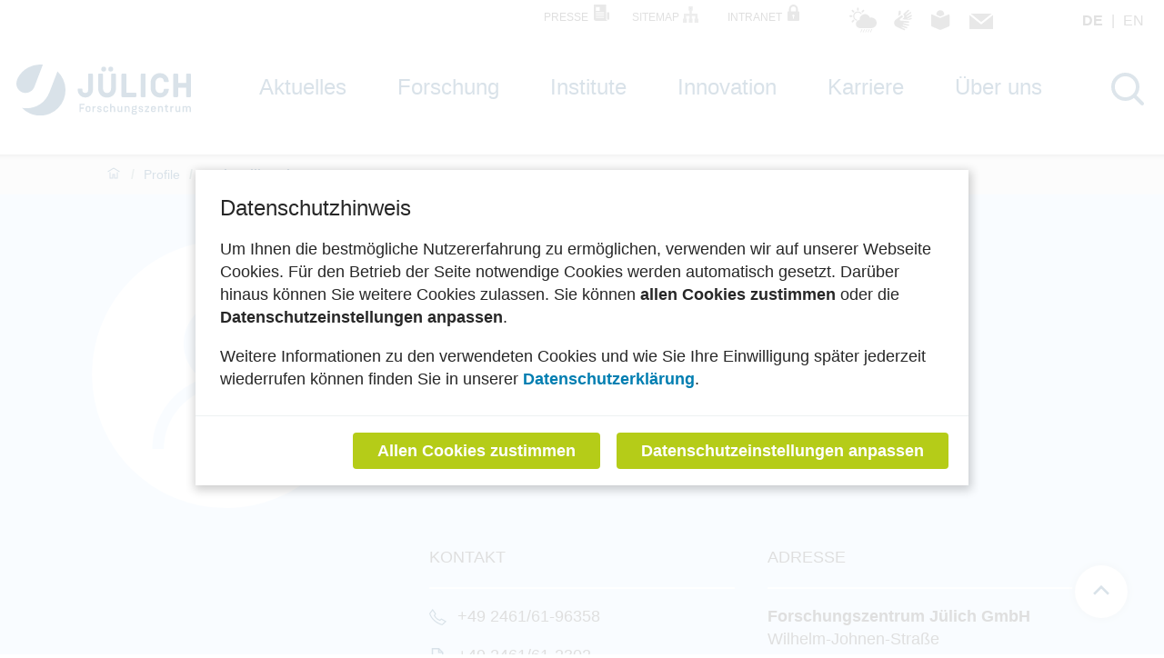

--- FILE ---
content_type: text/html; charset=utf-8
request_url: https://www.fz-juelich.de/profile/willuweit_a
body_size: 138576
content:
<!doctype html>
              <html lang="de" data-reactroot=""><head><meta charSet="utf-8"/><title data-react-helmet="true">Antje Willuweit</title><meta data-react-helmet="true" name="description"/><script>window.env = {"apiPath":"https:\u002F\u002Fwww.fz-juelich.de","publicURL":"https:\u002F\u002Fwww.fz-juelich.de"};</script><link rel="icon" href="/favicon.ico" sizes="any"/><link rel="icon" href="/icon.svg" type="image/svg+xml"/><link rel="apple-touch-icon" sizes="180x180" href="/apple-touch-icon.png"/><link rel="manifest" href="/site.webmanifest"/><meta name="generator" content="Plone 6 - https://plone.org"/><meta name="viewport" content="width=device-width, initial-scale=1"/><meta name="apple-mobile-web-app-capable" content="yes"/><link data-chunk="client" rel="preload" as="style" href="/static/css/client.afb2f923.chunk.css"/><link data-chunk="client" rel="preload" as="script" href="/static/js/runtime~client.1331f955.js"/><link data-chunk="client" rel="preload" as="script" href="/static/js/client.977812c2.chunk.js"/><link data-chunk="client" rel="stylesheet" href="/static/css/client.afb2f923.chunk.css"/></head><body class="view-viewview contenttype-member section-profile section-willuweit_a is-anonymous public-ui locked-profile openCookieBanner"><div role="navigation" aria-label="Toolbar" id="toolbar"></div><div id="main"><div class="skiplinks-wrapper" role="complementary" aria-label="Skiplinks"><a class="skiplink" href="#view">Hauptinhalt überspringen</a><a class="skiplink" href="#navigation">Navigation überspringen</a><a class="skiplink" href="#footer">Footer überspringen</a></div><div role="banner" class="ui basic segment header-wrapper"><div class="ui container"><div class="header"><div class="header-top mobile hidden tablet hidden"><ul class="links"><li><a class="presse-button" title="Presse" href="/de/press">Presse  <svg xmlns="http://www.w3.org/2000/svg" viewBox="0 0 14 15" style="height:18px;width:auto;fill:currentColor" class="icon"><g fill="none" fill-rule="evenodd"><path d="M0.00548493151,5.83333333e-06 L0.00548493151,5.93833917 C0.00548493151,6.52371417 0.452882192,7.00000583 1.00271781,7.00000583 C1.55260822,7.00000583 2.00000548,6.52371417 2.00000548,5.93833917 L2.00000548,5.83333333e-06 L0.00548493151,5.83333333e-06 Z" fill="#666" mask="url(#mask-2)" transform="translate(12 7)"/><path d="M1.79887792,8.02705078 L9.30655296,8.02705078 L9.30655296,7.14814453 L1.79887792,7.14814453 L1.79887792,8.02705078 Z M1.79887792,10.0485352 L9.30655296,10.0485352 L9.30655296,9.16962891 L1.79887792,9.16962891 L1.79887792,10.0485352 Z M1.79887792,12.0700195 L9.30655296,12.0700195 L9.30655296,11.1911133 L1.79887792,11.1911133 L1.79887792,12.0700195 Z M1.8677289,5.81601563 L5.3934246,5.81601563 L5.3934246,2.27548828 L1.8677289,2.27548828 L1.8677289,5.81601563 Z M11.0628366,13.0546875 L11.0628366,0 L0,0 L0,13.0895508 C0,14.1430664 0.853343806,15 1.90244614,15 L13,15 C11.9316427,15 11.0628366,14.1272461 11.0628366,13.0546875 L11.0628366,13.0546875 Z" fill="#666"/></g></svg></a></li><li><button title="Sitemap" class="ui button sitemap-button">Sitemap  <svg xmlns="http://www.w3.org/2000/svg" viewBox="0 0 17 18" style="height:18px;width:auto;fill:currentColor" class="icon"><path d="M72.1804063 0L72.1804063 2.80695168 73.2219082 2.80695168 73.2219082 7.88522423 66.9360124 7.88522423 66.9360124 13.3967695 66 13.3967695 66 16 68.4282367 16 68.4282367 13.3967695 67.4922243 13.3967695 67.4922243 8.47598872 73.2219082 8.47598872 73.2219082 13.3967695 72.2858958 13.3967695 72.2858958 16 74.7141325 16 74.7141325 13.3967695 73.7781483 13.3967695 73.7781483 8.47598872 79.5077757 8.47598872 79.5077757 13.3967695 78.5717915 13.3967695 78.5717915 16 81 16 81 13.3967695 80.0640158 13.3967695 80.0640158 7.88522423 73.7781483 7.88522423 73.7781483 2.80695168 74.8196219 2.80695168 74.8196219 0 74.1594326 0z" transform="translate(-65 1)" fill="#023d6b" stroke="#666" stroke-width="1.8" fill-rule="evenodd"/></svg></button></li><li><a class="intranet-button" title="Intranet" href="/de/intranet">Intranet  <svg xmlns="http://www.w3.org/2000/svg" viewBox="0 0 710.657 977.91" style="height:18px;width:auto;fill:currentColor" class="icon"><path d="m 709.40888,459.84105 c -5.0273,-15.875 -11.375,-27.133 -19.922,-35.039 -4.3438,-3.7188 -9.1094,-6.9375 -14.387,-9.3008 -2.543,-1.0547 -5.1836,-2.0156 -8.0508,-2.7461 -0.20312,-0.0586 -0.39453,-0.13281 -0.60156,-0.19141 -3.4922,-0.86328 -7.2461,-1.4766 -11.258,-1.9062 -0.30078,-0.0234 -0.58984,-0.0703 -0.88672,-0.0977 -2.4258,-0.23828 -5.125,-0.27734 -7.7539,-0.35938 h -23.125 v -41.438 h -1.0195 c 0.40625,-42.613 2.4375,-84.781 -0.64844,-126.56 -8.2812,-112.01 -94.402,-209.270004 -204.06,-234.140004 -14.867,-3.3711 -30.035,-5.4102 -45.059,-8.0625 h -34.57 c -7.8125,1.2852 -15.613,2.6875 -23.461,3.8281 -128.75,18.789 -227.509996,132.410004 -227.859996,262.180004 -0.0703,28.727 -0.0469,57.445 -0.0352,86.172 h -0.0234 v 58.02 h -22.512 c -2.6641,0.0977 -5.4102,0.13281 -7.8594,0.37109 -0.26562,0.0117 -0.51562,0.0586 -0.76953,0.0703 -4.043,0.43359 -7.8359,1.0547 -11.363,1.9336 -0.13281,0.0352 -0.26562,0.0859 -0.39453,0.12109 -2.9414,0.74219 -5.6406,1.7383 -8.2422,2.8203 -5.3047,2.375 -10.094,5.6172 -14.449,9.3594 -8.5195,7.9062 -14.844,19.152 -19.836,34.969 -0.0352,0.12109 -0.16797,0.22656 -0.25391,0.33594 -0.55078,3.2773 -1.0078,6.5898 -1.0078,10.02 v 447.71001 c 0,3.9375 0.43359,7.7539 1.1523,11.484 1.0078,3.0234 1.9805,6.0703 3.1328,9.0352 7.3906,19.031 21.109,31.176 40.57,37.031 1.2461,0.3711 2.4727,0.8515 3.707,1.2969 3.707,0.7187 7.5117,1.1523 11.438,1.1523 H 650.68009 c 3.9961,0 7.8711,-0.4336 11.652,-1.1758 3.5898,-1.1875 7.1758,-2.3516 10.645,-3.8164 18.059,-7.6797 29.652,-21.156 35.207,-39.938 0.38281,-1.2852 0.88672,-2.5195 1.3555,-3.7695 0.68359,-3.6016 1.1055,-7.2969 1.1172,-11.102 -0.0625,-152.33001 -1.25,-305.95001 -1.25,-458.26001 z m -314.37,256.67 c -5.3867,3.9258 -6.9102,7.9062 -6.875,14.184 0.16797,28.57 0.16797,57.145 0.14453,85.715 0,0.0469 0.0117,0.0977 0.0117,0.14453 0,18.227 -14.773,33 -33,33 -18.227,0 -33,-14.773 -33,-33 0,-0.0586 0.0117,-0.12109 0.0117,-0.19141 -0.0234,-28.645 -0.0234,-57.289 0.0977,-85.934 0.0234,-5.832 -1.2344,-9.7188 -6.3594,-13.5 -25.969,-19.094 -34.43,-51.707 -21.504,-80.328 12.613,-27.961 43.344,-44.27 72.359,-38.426 32.184,6.4922 54.695,32.52 54.996,64.754 0.20312,22.18 -8.8828,40.492 -26.883,53.582 z m 114.49,-347.75 v 1.2461 0.61328 11.16 28.414 h -308.98 v -30.758 c 0.49219,-1.3672 0.53906,-3.0859 0.53906,-4.9922 -0.10938,-23.363 -0.32422,-46.727 0.0117,-70.078 0.28906,-20.125 -0.61328,-40.5 2.2812,-60.289 11.473,-78.383 83.316,-134.34 163.91,-128.98 77.207,5.1367 140.47,71.207 141.98,148.97 0.67578,34.887 0.23047,69.793 0.25391,104.69 z" fill="#666"/></svg></a></li></ul><ul class="links-tools"><li><a href="https://go.fzj.de/wetterdaten" title="Wetterdaten" target="_blank" rel="noreferrer"><svg xmlns="http://www.w3.org/2000/svg" viewBox="0 0 1200 1200" style="height:30px;width:auto;fill:currentColor" class="icon weather-icon"><g fill="#666"><path d="m906.74 500.2c19.676-5.2734 40.203-7.9844 60.59-7.9844 128.45 0 232.67 104.07 232.67 232.53 0 130.31-97.09 226.83-226.4 232.53h-510.68c-98.371-1.9961-177.07-82.406-177.07-180.78 0-95.094 73.707-174.08 168.52-180.49-6.5586-69.289 17.82-137.44 67.148-186.77 121.04-120.9 330.33-73.422 385.22 90.957z"/><path d="M325.62 584.03c29.652 9.5508 15.113 54.746-14.543 45.195-143.43-46.051-190.04-225.54-90.102-335.75 84.688-93.523 234.95-89.391 314.22 9.125 19.531 24.379-17.395 54.035-36.926 29.797-59.309-73.852-169.66-79.695-236.66-12.688-84.973 84.828-48.188 228.39 64.012 264.32zM377.38 52.82c20.246 0 36.926 16.68 36.926 36.926v62.301c0 19.391-14.543 35.641-34.215 36.926-19.816 1.2812-39.633-13.973-39.633-36.926v-62.301c0-17.535 17.395-36.926 36.926-36.926zM110.49 163.31c14.398-14.398 38.066-14.258 52.18.14062l44.055 43.91c14.543 14.543 14.398 38.207 0 52.18 1.8516 1.8516-29.367 23.383-52.18 0l-44.055-43.91c-14.258-14.258-14.543-37.781 0-52.324zM99.227 467.12h-62.301c-19.105 0-34.93-14.543-36.781-33.359-1.7109-17.68 15.684-40.488 36.781-40.488h62.301c22.812 0 37.922 19.676 36.781 39.348-1.1406 19.391-17.535 34.5-36.781 34.5zM110.49 644.91l44.055-44.195c14.398-14.398 38.066-14.258 52.18.14062 1.7109-1.8516 23.238 28.941 0 52.18l-44.055 44.055c-14.398 14.398-37.637 14.398-52.18-.14062-1.8516 1.9961-23.238-29.367 0-52.039zM644.12 215.64l-44.055 44.055c-15.254 15.254-38.066 13.258-51.609.57031-14.969-14.113-15.113-38.352-.57031-52.895l44.055-44.055c14.398-14.258 37.637-14.398 52.18.14062 1.8516-1.8516 23.238 28.941 0 52.18zM569.56 1022.9l-53.32 115.05c-8.6953 18.82-38.637 5.8438-28.516-14.258l53.32-115.05c8.6953-18.82 38.637-5.8438 28.516 14.258zM676.63 1022.9l-53.32 115.05c-8.6953 18.82-38.637 5.8438-28.371-14.258l53.32-115.05c8.6953-18.82 38.492-5.8438 28.371 14.258zM769.73 999.34c11.547 0 19.816 11.832 13.973 23.523l-53.32 115.05c-2.5664 5.8438-8.4102 9.125-14.258 9.2656-11.691 0-19.961-11.832-14.113-23.523l53.32-115.05c2.707-5.7031 8.4102-9.125 14.398-9.125zM890.91 1022.9l-53.32 115.05c-8.6953 18.82-38.637 5.8438-28.516-14.258l53.32-115.05c8.6953-18.82 38.637-5.8438 28.516 14.258zM997.98 1022.9l-53.32 115.05c-8.8398 18.961-38.492 5.7031-28.516-14.258l53.465-115.05c8.6953-19.105 38.492-5.7031 28.371 14.258z"/></g></svg></a></li><li><a title="Gebärdensprache" href="/de/ueber-uns/gebaerdensprache"><svg xmlns="http://www.w3.org/2000/svg" viewBox="0 0 1200 1200" style="height:28px;width:auto;fill:currentColor" class="icon sign-language-icon"><g fill="#666"><path d="M669.84 1083.7c-4.5039.011719-8.9609-.92969-13.078-2.7578-41.52-18.48-150.96-66.961-269.88-117.24l-.003906-.003906c-43.316-17.91-84.758-40.059-123.72-66.117-25.777-17.738-46.832-41.508-61.324-69.242-14.496-27.734-21.992-58.59-21.836-89.879.070312-30.086 7.1172-59.746 20.59-86.648 13.473-26.902 33-50.312 57.051-68.391l255.84-191.16c14.406-9.7969 32.852-11.457 48.777-4.3945 15.926 7.0664 27.074 21.855 29.477 39.113 2.4062 17.254-4.2695 34.527-17.656 45.68l-113.76 86.52c-6.1484 4.668-10.637 11.188-12.797 18.602-2.1602 7.4102-1.8789 15.32.79687 22.559 2.3047 6.4102 6.3828 12.031 11.758 16.219 5.3711 4.1836 11.824 6.7578 18.602 7.4219l382.44 36c9.5547.57031 18.488 4.918 24.828 12.09 6.3438 7.1719 9.5664 16.574 8.9609 26.125-.60938 9.5547-4.9922 18.473-12.191 24.785-7.3828 6.8906-17.273 10.449-27.359 9.8398l-222.48-14.398c-5.3906-.41797-10.625 1.9219-13.906 6.2188-3.2852 4.293-4.1719 9.957-2.3555 15.051 1.8125 5.0898 6.082 8.918 11.344 10.168l235.56 60c10.668 3.1875 18.969 11.609 21.992 22.324 3.0273 10.715.35938 22.234-7.0664 30.531-7.4258 8.293-18.582 12.215-29.566 10.387l-238.8-49.441c-6.6211-1.5469-13.574.4375-18.383 5.2461-4.8125 4.8086-6.7969 11.762-5.2539 18.387 1.543 6.6211 6.3984 11.98 12.84 14.168l180 66.238c11.211 3.7969 19.547 13.281 21.863 24.887 2.3203 11.609-1.7266 23.57-10.617 31.383-8.8945 7.8125-21.277 10.285-32.488 6.4922l-216.48-66.48c-4.5508-1.4102-9.5117-.28125-13.008 2.9648-3.4922 3.2461-4.9844 8.1094-3.9102 12.754.95703 3.9141 3.5898 7.207 7.1992 9l152.16 73.082c8.0508 3.8125 14.141 10.816 16.801 19.32 3.2422 9.9492 1.5 20.852-4.6836 29.297-6.1836 8.4414-16.051 13.395-26.516 13.301zM479.16 339.36c4.1719-3.082 6.832-7.7969 7.3203-12.961l10.441-115.08c1.1562-12.766-2.5938-25.488-10.484-35.586-7.8906-10.102-19.332-16.812-31.996-18.773-13.676-2.1484-27.629 1.4375-38.574 9.9062-10.945 8.4688-17.914 21.078-19.266 34.852l-19.801 199.2c-.42969 3.0117 1.0508 5.9766 3.7188 7.4453s5.9648 1.1289 8.2812-.84766z"/><path d="m1013.4 517.08c-2.8555-7.3164-8.5273-13.184-15.742-16.297-7.2109-3.1094-15.371-3.2031-22.656-0.26172l-155.76 63.48c-3.9023 1.6641-8.3672 1.3516-12-0.83984-3.5781-1.8984-6.0664-5.3594-6.7188-9.3594-0.80078-5.6367 2.0352-11.164 7.082-13.801l195.84-114.36c7.9102-4.5898 13.57-12.25 15.637-21.156 2.0703-8.9102 0.35938-18.277-4.7188-25.883-4.8672-6.8086-12.047-11.609-20.195-13.508-8.1484-1.8984-16.711-0.76562-24.086 3.1875l-169.08 87c-5.0547 2.6133-10.992 2.9141-16.285 0.82031-5.293-2.0938-9.418-6.375-11.316-11.742-1.4336-3.9727-1.5664-8.3008-0.37891-12.355 1.1836-4.0547 3.6289-7.6289 6.9805-10.203l197.76-142.8c7.1641-5.2109 11.895-13.121 13.094-21.902s-1.2344-17.668-6.7422-24.613c-5.5078-6.9414-13.609-11.336-22.434-12.164-7.7305-0.53516-15.422 1.5352-21.84 5.8789l-201.72 132c-2.9922 2.082-6.582 3.125-10.223 2.9766-3.6406-0.15234-7.1328-1.4922-9.9375-3.8164-3.3867-3.0703-5.3164-7.4297-5.3164-12s1.9297-8.9297 5.3164-12l160.44-154.8h-0.003906c6.8164-6.3711 10.891-15.137 11.367-24.453 0.47656-9.3164-2.6836-18.453-8.8086-25.484-6.125-7.0352-14.742-11.414-24.035-12.223-11.012-0.91406-21.891 2.9297-29.883 10.562l-212.88 192-3.3594 3c-2.3477 2.2617-3.6719 5.3789-3.6719 8.6406 0 3.2578 1.3242 6.375 3.6719 8.6367 14.824 12.168 26.789 27.449 35.039 44.762 10.809 23.977 13.133 50.922 6.5898 76.395-6.543 25.477-21.562 47.965-42.59 63.766l-32.762 24.84c-3.5 3.0625-4.9141 7.875-3.6289 12.348 1.2852 4.4688 5.0391 7.7969 9.6289 8.5312l306 23.16c12.309 1.1641 24.707-0.86328 36-5.8789 21.121-9.3594 50.879-22.922 73.078-32.879h0.003906c6.875-3.1094 12.289-8.7422 15.129-15.734 2.8359-6.9922 2.875-14.805 0.10938-21.828z"/></g></svg></a></li><li><a title="Leichte Sprache" href="/de/ueber-uns/leichte-sprache"><svg xmlns="http://www.w3.org/2000/svg" viewBox="0 0 1200 1200" style="height:24px;width:auto;fill:currentColor" class="icon book-icon"><g fill="#666"><path d="m1058.9 294-460.76 192.93-452.55-192.67c-27.258-11.465-47.004 3.1836-47.004 32.566v560.34c0 29.328 19.746 62.672 47.004 74.141l404.25 171.88c27.195 11.41 70.699 11.41 97.902 0.19531l411.44-172.31c27.258-11.23 49.145-44.574 49.145-73.902v-560.34c0-29.383-22.18-44.031-49.434-32.832z"/><path d="m598.38 406.87 213.71-92.07c1.8555-11.477 2.7109-23.25 2.7109-35.191-0.003907-121.17-95.5-219.61-213.46-219.61-117.98 0-213.45 98.441-213.45 219.61 0 12.508 1.043 24.801 2.8086 36.484z"/></g></svg></a></li><li><a aria-label="mail icon" title="Kontakt" href="/de/ueber-uns/kontaktinformationen"><svg xmlns="http://www.w3.org/2000/svg" viewBox="0 0 17 11" style="height:17px;width:auto;fill:currentColor" class="icon mail-icon"><g fill="#666" fill-rule="evenodd"><path d="M8.5 7.7216644L0 1 0 11 17 11 17 1z"/><path d="M1 0L8.49998503 6 16 0z"/></g></svg></a></li></ul><div class="language-selector"><a aria-label="Wechseln zu deutsch" class="selected" title="Deutsch" href="/profile/willuweit_a">de<!-- --> </a><a aria-label="Wechseln zu english" class="" title="English" href="/profile/willuweit_a">en<!-- --> </a></div></div><div class="logo-nav-wrapper"><div class="logo"><a title="Website" href="/de"><img title="Website" src="/static/media/Logo.2ceb35fc.svg" alt="Website" class="ui image"/></a></div><div class="mobile-nav mobile only tablet only"><div class="hamburger-wrapper"><button class="hamburger hamburger--collapse" aria-label="Menü öffnen" title="Menü öffnen" type="button"><span class="hamburger-box"><span class="hamburger-inner"></span></span></button></div></div><nav id="navigation" aria-label="navigation" class="navigation"><div class="ui pointing secondary stackable computer large screen widescreen only menu"><ul class="desktop-menu"></ul></div></nav><a class="search" title="Search" href="/profile/willuweit_a/@@search"><button aria-label="Suche" class="ui basic icon button institut-search"><svg xmlns="http://www.w3.org/2000/svg" viewBox="0 0 38 38" style="height:36px;width:auto;fill:currentColor" class="icon"><path d="M2.14770459,15.3498891 C2.14770459,8.07006652 8.07185629,2.15521064 15.3453094,2.15521064 C22.6267465,2.15521064 28.5429142,8.07804878 28.5429142,15.3498891 C28.5429142,22.6217295 22.6267465,28.5525499 15.3453094,28.5525499 C8.07185629,28.5525499 2.14770459,22.6297118 2.14770459,15.3498891 M35.6886228,34.1640798 L26.9381238,25.4155211 C29.2853493,22.7175166 30.7065868,19.1973392 30.7065868,15.3498891 C30.7065868,6.88070953 23.8162874,0 15.3532934,0 C6.88223553,0 0,6.8886918 0,15.3498891 C0,23.8110865 6.89021956,30.6997783 15.3532934,30.6997783 C19.2015968,30.6997783 22.7225549,29.2789357 25.4211577,26.9321508 L34.1716567,35.6807095 C34.3792415,35.8882483 34.6586826,36 34.9301397,36 C35.2015968,36 35.4810379,35.8962306 35.6886228,35.6807095 C36.1037924,35.2656319 36.1037924,34.5791574 35.6886228,34.1640798" transform="translate(1 1)" fill="#023d6b" stroke="#023d6b" stroke-width="2" fill-rule="evenodd"/></svg></button></a></div></div></div></div><div role="navigation" aria-label="Brotkrumen" class="ui secondary vertical segment breadcrumbs"><div class="ui container"><div class="ui breadcrumb"><a class="section" title="Startseite" href="/"><svg xmlns="http://www.w3.org/2000/svg" viewBox="0 0 36 36" style="height:18px;width:auto;fill:currentColor" class="icon"><g fill-rule="evenodd"><path d="M18 4.826L4.476 13.148 5.524 14.851 18 7.174 30.476 14.851 31.524 13.148zM25 27L21 27 21 19 15 19 15 27 11 27 11 15 9 15 9 29 17 29 17 21 19 21 19 29 27 29 27 15 25 15z"/></g></svg></a><div class="divider">/</div><a class="section" href="/profile">Profile</a><div class="divider">/</div><div class="active section">Antje Willuweit</div></div></div></div><div class="ui basic segment content-area"><main><div id="view"><div id="page-document"><div class="top-section"><div class="ui container"><div class="ui grid"><div class="two column row title"><div class="four wide computer twelve wide mobile four wide tablet column"><img src="[data-uri]" alt="Antje Willuweit"/></div><div class="eight wide computer twelve wide mobile eight wide tablet column"><h1 class="documentFirstHeading">Dr. rer. nat. Antje Willuweit</h1></div></div><div class="three column row basic-infos"><div class="four wide computer twelve wide mobile four wide tablet column"></div><div class="four wide computer twelve wide mobile four wide tablet column"><h2>Kontakt</h2><p><svg xmlns="http://www.w3.org/2000/svg" viewBox="0 0 21 20" style="height:18px;width:auto;fill:#023d6b" class="icon phone"><path d="M796.403,604.735 C796.69,605.742 797.946,609.37 801.896,612.829 C805.845,616.286 809.498,617.334 810.533,617.575 C811.049,617.117 812.33,615.971 813.867,614.549 L809.9,612.174 L807.952,613.688 L807.603,613.544 C807.501,613.502 805.07,612.494 803.51,611.136 C801.94,609.769 800.713,607.435 800.662,607.336 L800.485,606.997 L801.845,604.932 L799.166,601.163 C797.861,602.818 796.814,604.192 796.403,604.735 L796.403,604.735 Z M810.921,618.968 L810.618,618.92 C810.431,618.89 805.988,618.139 801.041,613.807 C796.068,609.453 795.097,604.914 795.058,604.723 L795,604.436 L795.175,604.202 C795.191,604.182 796.727,602.139 798.684,599.676 L799.221,599 L803.42,604.903 L801.997,607.065 C802.377,607.727 803.303,609.233 804.364,610.155 C805.442,611.093 807.058,611.877 807.757,612.193 L809.804,610.602 L816.019,614.323 L815.387,614.912 C813.086,617.056 811.17,618.749 811.15,618.765 L810.921,618.968 Z" transform="translate(-795 -599)"/></svg>+49 2461/61-96358</p><p><svg xmlns="http://www.w3.org/2000/svg" viewBox="0 0 19 18" style="height:18px;width:auto;fill:#023d6b" class="icon fax"><g fill="none" fill-rule="evenodd"><path d="M2.81481481,0 L2.81481481,6.92307692 L0,6.92307692 L0,15.2314615 L2.81481481,15.2314615 L2.81481481,18 L15.4814815,18 L15.4814815,15.2314615 L18.297,15.2314615 L18.297,6.92307692 L15.4814815,6.92307692 L15.4814815,4.55953846 L10.8475926,0 L2.81481481,0 Z M4.22292593,1.38461538 L9.85255556,1.38461538 L9.85255556,5.53846154 L14.0740741,5.53846154 L14.0740741,6.92307692 L4.22292593,6.92307692 L4.22292593,1.38461538 Z M11.259963,2.36423077 L13.079037,4.15384615 L11.259963,4.15384615 L11.259963,2.36423077 Z M1.40740741,8.30769231 L2.81481481,8.30769231 L15.4814815,8.30769231 L16.8895926,8.30769231 L16.8895926,13.8461538 L15.4814815,13.8461538 L15.4814815,12.4615385 L2.81481481,12.4615385 L2.81481481,13.8461538 L1.40740741,13.8461538 L1.40740741,8.30769231 Z M4.22292593,15.2314615 L4.22292593,13.8461538 L14.0740741,13.8461538 L14.0740741,15.2314615 L14.0740741,16.6153846 L4.22292593,16.6153846 L4.22292593,15.2314615 Z" fill="#023d6b" fill-rule="nonzero"/><path fill="#000" d="M11.2595407 11.0769923L12.6669481 11.0769923 12.6669481 9.69237692 11.2595407 9.69237692zM14.0743556 11.0769923L15.481763 11.0769923 15.481763 9.69237692 14.0743556 9.69237692z"/></g></svg>+49 2461/61-2302</p><p><svg xmlns="http://www.w3.org/2000/svg" viewBox="0 0 19 14" style="height:16px;width:auto;fill:#023d6b" class="icon mail"><path d="M0,14 L19,14 L19,0 L0,0 L0,14 Z M2.2458,1.27330576 L16.7542,1.27330576 L9.5,8.04136176 L2.2458,1.27330576 Z M16.2811,10.3684378 L12.711,6.78141903 L17.7333333,2.09608654 L17.7333333,12.7273306 L1.26666667,12.7273306 L1.26666667,2.09608654 L6.289,6.78141903 L2.7189,10.3684378 L3.61443333,11.2682151 L7.21746667,7.6481069 L9.5,9.77791919 L11.7825333,7.6481069 L15.3855667,11.2682151 L16.2811,10.3684378 Z" fill="#023d6b" fill-rule="nonzero"/></svg><span class="mail" title="Öffnet einen Mailto Link zur Email Adresse des Mitglieds" role="button" tabindex="0">E-Mail</span></p></div><div class="four wide computer twelve wide mobile four wide tablet column"><h2>Adresse</h2><p><b>Forschungszentrum Jülich GmbH</b><br/>Wilhelm-Johnen-Straße<br/>52428 Jülich</p><p>Institut für Neurowissenschaften und Medizin (INM)</p><p>Physik der Medizinischen Bildgebung (INM-4)</p><p>Gebäude 15.2 / Raum R 373<br/></p></div></div></div><div class="seperator-line"></div></div></div><div class="bottom-section"><div class="ui container"></div></div></div><div id="modified-container" class="ui container"><div class="last-modified-slot">Letzte Änderung:<!-- --> <!-- -->04.11.2025</div></div></div></main></div><footer id="footer"><div class="footer-tools"><div class="ui container"><div class="ui stackable three column grid"><div class="column print"><button class="ui basic icon button"><svg xmlns="http://www.w3.org/2000/svg" viewBox="0 0 46 46" style="height:24px;width:auto;fill:currentColor" class="icon"><path d="M35.4583633 35.3240967C34.9292734 35.3240967 34.5 34.8760654 34.5 34.3240654 34.5 33.7720654 34.9292734 33.3240342 35.4583633 33.3240342L41.2083633 33.3240342C42.7934766 33.3240342 44.0833633 31.9780654 44.0833633 30.3240342L44.0833633 16.3240654C44.0833633 14.6700342 42.7934766 13.3240654 41.2083633 13.3240654L4.79172656 13.3240654C3.20652344 13.3240654 1.91672656 14.6700342 1.91672656 16.3240654L1.91672656 30.3240342C1.91672656 31.9780654 3.20652344 33.3240342 4.79172656 33.3240342L9.58845679 33.3240342C10.1173669 33.3240342 10.5467302 33.7720654 10.5467302 34.3240654 10.5467302 34.8760654 10.1173669 35.3240967 9.58845679 35.3240967L4.79172656 35.3240967C2.14861328 35.3240967 0 33.0800029 0 30.3240342L0 16.3240654C0 13.5680967 2.14861328 11.3240967 4.79172656 11.3240967L41.2083633 11.3240967C43.8513867 11.3240967 46 13.5680967 46 16.3240654L46 30.3240342C46 33.0800029 43.8513867 35.3240967 41.2083633 35.3240967L35.4583633 35.3240967zM16.0000268 40.3240967C15.4480292 40.3240967 15 39.8760794 15 39.3240967 15 38.7721139 15.4480292 38.3240967 16.0000268 38.3240967L27.9999732 38.3240967C28.5520645 38.3240967 29 38.7721139 29 39.3240967 29 39.8760794 28.5520645 40.3240967 27.9999732 40.3240967L16.0000268 40.3240967z"/><path d="M16.0000268 36.3240967C15.4480292 36.3240967 15 35.8761522 15 35.3240498 15 34.7720412 15.4480292 34.3240967 16.0000268 34.3240967L27.9999732 34.3240967C28.5520645 34.3240967 29 34.7720412 29 35.3240498 29 35.8761522 28.5520645 36.3240967 27.9999732 36.3240967L16.0000268 36.3240967zM15.9999375 32.3240967C15.4479375 32.3240967 15 31.8761522 15 31.3241436 15 30.7720412 15.4479375 30.3240967 15.9999375 30.3240967L19.9999688 30.3240967C20.5519688 30.3240967 21 30.7720412 21 31.3241436 21 31.8761522 20.5519688 32.3240967 19.9999688 32.3240967L15.9999375 32.3240967zM34.0714544 12.3954942L34.0714544 4.96693517C34.0714544 3.43104558 32.7735531 2.18121466 31.1785908 2.18121466L13.8214092 2.18121466C12.2264469 2.18121466 10.9285456 3.43104558 10.9285456 4.96693517L10.9285456 12.3954942C10.9285456 12.9080667 10.4965145 13.3240967 9.964318 13.3240967 9.4319407 13.3240967 9 12.9080667 9 12.3954942L9 4.96693517C9 2.40781562 11.1619635.32409668 13.8214092.32409668L31.1785908.32409668C33.8381269.32409668 36 2.40781562 36 4.96693517L36 12.3954942C36 12.9080667 35.5680593 13.3240967 35.0357724 13.3240967 34.5033951 13.3240967 34.0714544 12.9080667 34.0714544 12.3954942z"/><path d="M10.9285456,26.233155 L10.9285456,40.5513165 C10.9285456,42.1301623 12.2264469,43.4149488 13.8214092,43.4149488 L31.1785908,43.4149488 C32.7735531,43.4149488 34.0714544,42.1301623 34.0714544,40.5513165 L34.0714544,26.233155 L10.9285456,26.233155 Z M31.1785908,45.3240967 L13.8214092,45.3240967 C11.1619635,45.3240967 9,43.1820102 9,40.5513165 L9,25.2786706 C9,24.7516728 9.4319407,24.3240967 9.9642276,24.3240967 L35.0357724,24.3240967 C35.5680593,24.3240967 36,24.7516728 36,25.2786706 L36,40.5513165 C36,43.1820102 33.8381269,45.3240967 31.1785908,45.3240967 L31.1785908,45.3240967 Z"/></svg>Seite drucken</button></div><div class="column scroll-to-top"><a href="#main"><button class="ui basic icon button"><svg xmlns="http://www.w3.org/2000/svg" viewBox="0 0 36 36" style="height:24px;width:auto;fill:currentColor" class="icon"><g fill-rule="evenodd"><path d="M17.9287 11L17.9997 10.929 18.0717 11 17.9287 11zM8.8077 17.293L10.2217 18.707 16.9997 11.929 16.9997 31 18.9997 31 18.9997 11.929 25.7787 18.707 27.1927 17.293 17.9997 8.101 8.8077 17.293zM7 7L29 7 29 5 7 5z"/></g></svg>nach oben</button></a></div><div class="column social-media"><a aria-label="fz-juelich Mastodon" href="https://social.fz-juelich.de/@fzj" target="_blank" rel="noreferrer"><svg xmlns="http://www.w3.org/2000/svg" viewBox="0 0 22.006 23.525" style="height:24px;width:auto;fill:currentColor" class="icon"><path d="m 22.005703,7.625 c 0,-5.1 -3.4,-6.5 -3.4,-6.5 -3.3,-1.5 -12.0000002,-1.5 -15.2000002,0 0,0 -3.39999997,1.5 -3.39999997,6.5 0,5 -0.4,13.6 5.49999997,15.2 2.1,0.6 3.9,0.7 5.3000002,0.7 2.6,-0.2 4.2,-0.9 4.2,-0.9 v -1.9 c 0,0 -2,0.7 -4.1,0.6 -2.1000002,0 -4.4000002,-0.3 -4.7000002,-2.8 v -0.7 c 4.5000002,1.1 8.3000002,0.5 9.3000002,0.4 2.9,-0.4 5.4,-2.1 5.8,-3.8 0.6,-2.6 0.5,-6.4 0.5,-6.4 v 0 -0.3 z m -3.9,6.5 h -2.4 v -6 c 0,-2.6 -3.4,-2.7 -3.4,0.4 v 3.3 H 9.9057028 v -3.3 c 0,-3.1 -3.4,-2.9 -3.4,-0.4 v 6 h -2.4 c 0,-6.4 -0.3,-7.8 1,-9.1 1.4,-1.6 4.2,-1.7 5.4000002,0.4 l 0.7,1 0.7,-1 c 1.3,-1.9 4.1,-1.8 5.4,-0.4 1.3,1.5 1,2.7 1,9.1 z" fill="#023d6b"/></svg></a><a aria-label="fz-juelich LinkedIn" href="http://www.linkedin.com/company/forschungszentrum-julich" target="_blank" rel="noreferrer"><svg xmlns="http://www.w3.org/2000/svg" viewBox="0 0 23.3 23.3" style="height:24px;width:auto;fill:currentColor" class="icon"><path d="M 5.2,23.3 H 0.3 V 7.7 H 5.2 Z M 2.8,5.6 C 1.2,5.6 0,4.3 0,2.8 0,1.3 1.3,0 2.8,0 4.3,0 5.6,1.3 5.6,2.8 5.6,4.3 4.3,5.6 2.8,5.6 Z m 20.5,17.7 h -4.9 v -7.6 c 0,-1.8 0,-4.1 -2.5,-4.1 -2.5,0 -2.9,1.9 -2.9,4 v 7.7 H 8.1 V 7.7 h 4.7 v 2.1 0 c 0.7,-1.3 2.2,-2.5 4.6,-2.5 4.9,0 5.8,3.2 5.8,7.4 v 8.6 z" fill="#023d6b"/></svg></a><a aria-label="fz-juelich Instagram" href="https://www.instagram.com/forschungszentrum_juelich/" target="_blank" rel="noreferrer"><svg xmlns="http://www.w3.org/2000/svg" viewBox="0 0 23.3 23.3" style="height:24px;width:auto;fill:currentColor" class="icon"><path d="m 11.6,5.5 c -3.3,0 -6.1,2.6 -6.1,6.1 0,3.5 2.6,6.1 6.1,6.1 3.5,0 6.1,-2.6 6.1,-6.1 0,-3.5 -2.6,-6.1 -6.1,-6.1 z m 0,10.1 c -2.1,0 -3.9,-1.8 -3.9,-3.9 0,-2.1 1.8,-3.9 3.9,-3.9 2.1,0 3.9,1.8 3.9,3.9 0,2.1 -1.8,3.9 -3.9,3.9 z M 19.3,5.3 c 0,0.8 -0.6,1.4 -1.4,1.4 -0.8,0 -1.4,-0.6 -1.4,-1.4 0,-0.8 0.6,-1.4 1.4,-1.4 0.8,0 1.4,0.6 1.4,1.4 z m 4,1.5 C 23.3,4.9 22.8,3.3 21.4,1.9 20,0.5 18.4,0.1 16.5,0 H 6.8 C 4.9,0 3.3,0.5 1.9,1.9 0.5,3.3 0.1,4.9 0,6.8 v 9.7 c 0,1.9 0.5,3.5 1.9,4.9 1.4,1.4 3,1.8 4.9,1.9 h 9.7 c 1.9,0 3.5,-0.5 4.9,-1.9 1.4,-1.4 1.8,-3 1.9,-4.9 z m -2.5,11.9 c -0.4,1 -1.2,1.9 -2.2,2.2 -1.6,0.6 -5.3,0.5 -7,0.5 -1.7,0 -5.5,0 -7,-0.5 C 3.6,20.5 2.7,19.7 2.4,18.7 1.8,17.1 1.9,13.4 1.9,11.7 1.9,10 1.9,6.2 2.4,4.7 2.8,3.7 3.6,2.8 4.6,2.5 6.2,1.9 9.9,2 11.6,2 c 1.7,0 5.5,0 7,0.5 1,0.4 1.9,1.2 2.2,2.2 0.6,1.6 0.5,5.3 0.5,7 0,1.7 0,5.5 -0.5,7 z" fill="#023d6b"/></svg></a><a aria-label="fz-juelich Threads" href="https://www.threads.net/@forschungszentrum_juelich" target="_blank" rel="noreferrer"><svg xmlns="http://www.w3.org/2000/svg" viewBox="0 0 20.1 23.4" style="height:24px;width:auto;fill:currentColor" class="icon"><path d="m 15.3,10.7 c 0,0 0.2,0 0.3,0.2 1.5,0.7 2.4,1.7 3,3 0.8,1.8 0.9,4.7 -1.5,6.9 -1.8,1.8 -3.9,2.6 -6.9,2.6 v 0 C 6.8,23.4 4.2,22.2 2.4,20 0.8,18 0.1,15.2 0,11.7 v 0 C 0,8.2 0.9,5.5 2.4,3.4 4.2,1.2 6.8,0.1 10.2,0 v 0 c 3.4,0 6.1,1.2 7.9,3.4 0.9,1.1 1.6,2.4 2,3.9 L 18.2,7.8 C 17.9,6.5 17.3,5.5 16.6,4.6 15.1,2.8 13.1,2 10.3,1.9 7.6,1.9 5.4,2.8 4.1,4.6 2.8,6.2 2.2,8.5 2.2,11.5 c 0,3 0.7,5.3 1.9,6.9 1.4,1.8 3.4,2.6 6.2,2.7 2.5,0 4.2,-0.6 5.5,-2 1.6,-1.6 1.5,-3.5 1,-4.7 -0.3,-0.7 -0.9,-1.3 -1.6,-1.7 -0.2,1.4 -0.6,2.3 -1.2,3.2 -0.9,1.1 -2,1.7 -3.5,1.8 -1.2,0 -2.2,-0.3 -3.1,-0.8 -1,-0.7 -1.6,-1.7 -1.7,-2.8 0,-2.3 1.8,-4 4.6,-4.2 1,0 2,0 2.8,0.2 C 13.1,9.3 12.8,8.8 12.4,8.4 11.9,7.8 11.1,7.5 10.2,7.5 v 0 C 9.3,7.5 8.3,7.8 7.6,8.8 L 5.9,7.6 C 6.8,6.1 8.3,5.5 10.2,5.5 v 0 c 3,0 4.9,1.9 5.1,5.3 v 0 -0.2 0 z M 7.8,14 c 0,1.3 1.4,1.8 2.7,1.8 1.3,0 2.7,-0.6 2.9,-3.6 C 12.7,12 12,11.9 11.4,11.9 H 10.7 C 8.7,11.9 8,13 8,13.9 H 7.8 Z" fill="#023d6b"/></svg></a><a aria-label="fz-juelich X" href="https://twitter.com/fz_juelich " target="_blank" rel="noreferrer"><svg xmlns="http://www.w3.org/2000/svg" viewBox="0 0 25.9 23.4" style="height:24px;width:auto;fill:currentColor" class="icon"><path d="m 20.4,0 h 4 l -8.7,9.9 10.2,13.5 h -8 l -6.2,-8.2 -7.1,8.2 h -4 L 9.8,12.8 0,0 h 8.2 l 5.6,7.4 z m -1.3,20.9 h 2.1 L 7,2.1 H 4.7 L 19,20.9 Z" fill="#023d6b"/></svg></a><a aria-label="fz-juelich RSS-Feed" href="https://go.fzj.de/rss-feed"><svg xmlns="http://www.w3.org/2000/svg" viewBox="0 0 23.4 23.4" style="height:24px;width:auto;fill:currentColor" class="icon"><path d="M 18.5,0 H 4.9 C 2.2,0 0,2.2 0,4.9 v 13.6 c 0,2.7 2.2,4.9 4.9,4.9 h 13.6 c 2.7,0 4.9,-2.2 4.9,-4.9 V 4.9 C 23.4,2.2 21.2,0 18.5,0 Z m 3,18.5 c 0,1.6 -1.3,2.9 -2.9,2.9 H 5 C 3.4,21.4 2.1,20.1 2.1,18.5 V 4.9 C 2.1,3.3 3.4,2 5,2 h 13.6 c 1.6,0 2.9,1.3 2.9,2.9 z m -9.8,0 c -0.6,0 -1,-0.4 -1,-1 0,-2.7 -2.24,-4.44 -4.9,-4.9 -0.62,-0.11 -1,-0.4 -1,-1 0,-0.6 0.42,-1.14 1,-1 5.22,1.22 6.34,4.69 6.54,7.02 0.02,0.29 -0.04,0.88 -0.64,0.88 z m 5.8,0 c -0.6,0 -1,-0.4 -1,-1 0,-5.9 -4.8,-10.7 -10.7,-10.7 -0.19,0 -0.84,-0.19 -1,-1 -0.11,-0.59 0.4,-1 1,-1 7,0 12.68,5.19 12.65,12.45 0,0.82 -0.27,1.25 -0.95,1.25 z M 7.8,17 c 0,0.8 -0.7,1.5 -1.5,1.5 -0.8,0 -1.5,-0.7 -1.5,-1.5 0,-0.8 0.7,-1.5 1.5,-1.5 0.8,0 1.5,0.7 1.5,1.5 z" fill="#023d6b"/></svg></a></div></div></div></div><div class="footer-bottom"><div class="ui vertical padded center aligned segment"><div class="ui container"><span class="copyright">© Forschungszentrum Jülich</span><div class="left"><ul class="links"><li class="item"><a href="/de/impressum">Impressum</a></li><li class="item bordered"><a href="/de/datenschutz">Datenschutz</a></li><li class="item bordered"><a href="/de/erklaerung-zur-barrierefreiheit">Barrierefreiheit</a></li><li class="item"><a href="/de/ueber-uns/mission/compliance">Compliance</a></li></ul></div><div class="helmholtz-logo"><a href="https://www.helmholtz.de/" class="helmholtz" aria-label="Helmholtz-Logo"><svg xmlns="http://www.w3.org/2000/svg" viewBox="0 0 1178.3 490.5" style="height:90px;width:auto;fill:currentColor" class="icon"><defs><style>.st0{fill:#fff}.st1{opacity:.1}</style></defs><g id="Ebene_1"><path class="st0" d="M245.3,76.2c-93.4,0-169.1,75.7-169.1,169.1s75.7,169.1,169.1,169.1,169.1-75.7,169.1-169.1-75.7-169.1-169.1-169.1ZM311.4,299.3c0,38-32.4,64.5-79.8,64.5s-77.8-25.8-77.8-65.5v-6.6h32.1v6.6c0,21.6,17.8,35.2,46,35.2s46.7-13.6,46.7-35.6v-7c0-21.3-16-32.8-45.7-32.8h-27.9v-29.3h27.9c25.5,0,42.2-8.7,42.2-31.7v-7c0-22.3-15-33.5-43.2-33.5s-43.2,11.9-43.2,33.5v4.2h-32.4v-4.2c0-39.4,28.9-63.5,76.7-63.5s74.3,23,74.3,61.4v7c0,22-11.2,38-31.4,47.1,21.3,7.3,35.6,22,35.6,50.2v7ZM372.4,356.6c-27.3-11.8-44.6-37.2-44.6-68.5v-85.1c0-31.9,17.4-57.3,44.8-69,7,8,13.2,16.6,18.6,25.8-19.3,5.9-30.9,21.9-30.9,44.9v81.2c0,22.6,11.6,38.8,30.8,44.8-5.4,9.2-11.6,17.8-18.6,25.7Z"/><path class="st0" d="M408.7 127.1c-13.3 0-25.4 2.5-36.1 7 7 8 13.2 16.6 18.6 25.8 5.3-1.6 11.1-2.5 17.5-2.5 29.3 0 48.1 18.5 48.1 47.4v81.2c0 29.3-18.1 47.4-48.1 47.4s-12.3-.9-17.7-2.6c-5.4 9.2-11.6 17.8-18.6 25.7 10.7 4.6 22.9 7.2 36.3 7.2 47.1 0 80.5-32.1 80.5-75.7v-85.1c0-43.9-33.1-76-80.5-76zM563 274v56.8h-8.1v-44.3c-2 .8-4.4 1.2-7.4 1.2h-6.7v-7.4h6.3c5 0 7.7-2.2 7.7-6.2h8.1zM615 291.6v21.1c0 11.3-8.1 19.1-20.1 19.1s-19.3-6.5-19.3-15.9v-1h8.1v1c0 5.1 4.7 8.5 11.3 8.5s12-4.6 12-11.5v-7.3c-3.3 2.6-7.7 4.1-12.7 4.1-11.2 0-18.9-7.1-18.9-17.1v-2.3c0-10.1 8-17.3 19.5-17.3s20.2 7.6 20.2 18.6zM606.9 296.7v-5c0-6.8-4.9-11.3-12.1-11.3s-11.4 3.8-11.4 9.8v2.3c0 6.2 4.2 9.9 11.4 9.9s10-2.1 12.1-5.6zM664.2 291.6v21.1c0 11.3-8.1 19.1-20.1 19.1s-19.3-6.5-19.3-15.9v-1h8.1v1c0 5.1 4.7 8.5 11.3 8.5s12-4.6 12-11.5v-7.3c-3.3 2.6-7.7 4.1-12.7 4.1-11.2 0-18.9-7.1-18.9-17.1v-2.3c0-10.1 8-17.3 19.5-17.3s20.2 7.6 20.2 18.6zM656.2 296.7v-5c0-6.8-4.9-11.3-12.1-11.3s-11.4 3.8-11.4 9.8v2.3c0 6.2 4.2 9.9 11.4 9.9s10-2.1 12.1-5.6zM713.6 310.9v3.4c0 10.6-7.5 17.5-19.3 17.5s-19.2-5.7-19.2-15.2v-.9h8v.9c0 4.8 4.2 7.7 11 7.7s11.4-3.5 11.4-9.7v-3.4c0-5.8-4.4-9.4-11.4-9.4s-10.4 2.8-10.9 7h-7.7l1.7-34.8h34.1v7.5h-26.8l-.8 16.1c2.9-2.1 6.8-3.3 11.3-3.3 11.3 0 18.7 6.6 18.7 16.6zM727.2 310.3v-7.1h29.3v7.1h-29.3zM778 323.5h26.1v7.3h-37.1v-7.2l16.1-15.8c9.3-9.1 11.5-12.6 11.5-17.6v-.9c0-5.5-3.7-8.8-10-8.8s-10.1 3.5-10.1 9.3v1.8h-8v-1.9c0-10.5 6.8-16.8 18.1-16.8s18 6.2 18 16.4v.9c0 6.8-3.3 12.3-13.1 22l-11.5 11.3zM809.6 313v-21.1c0-11 8.3-18.9 20.1-18.9s20 8 20 18.9v21.1c0 10.8-8.3 18.8-20 18.8s-20.1-8-20.1-18.8zM841.6 312.5v-20.2c0-7.2-4.7-11.8-11.9-11.8s-12 4.5-12 11.8v20.2c0 7.2 4.7 11.8 12 11.8s11.9-4.5 11.9-11.8zM867.4 323.5h26.1v7.3h-37.1v-7.2l16.1-15.8c9.3-9.1 11.5-12.6 11.5-17.6v-.9c0-5.5-3.7-8.8-10-8.8s-10.1 3.5-10.1 9.3v1.8h-8v-1.9c0-10.5 6.8-16.8 18.1-16.8s18 6.2 18 16.4v.9c0 6.8-3.3 12.3-13.1 22l-11.5 11.3zM937.6 310.9v3.4c0 10.6-7.5 17.5-19.3 17.5s-19.2-5.7-19.2-15.2v-.9h8v.9c0 4.8 4.2 7.7 11 7.7s11.4-3.5 11.4-9.7v-3.4c0-5.8-4.4-9.4-11.4-9.4s-10.4 2.8-10.9 7h-7.7l1.7-34.8h34.1v7.5h-26.8l-.8 16.1c2.9-2.1 6.8-3.3 11.3-3.3 11.3 0 18.7 6.6 18.7 16.6z"/><g id="Logo_Dark_Blue"><path id="Helmholtz" class="st0" d="M581.6,159.9h14.6v76.2h-14.6v-30.7h-26.1v30.7h-14.6v-76.2h14.6v30.8h26.1v-30.8ZM619.8,159.9c-.6,0-1.3.3-1.7.8l-4.7,4.7c-.5.4-.8,1.1-.8,1.7v61.8c0,.6.2,1.3.8,1.7l4.7,4.7c.4.5,1.1.8,1.7.8h40.8v-14.6h-33.4v-16.1h29v-14.6h-29v-16.2h33.4v-14.6h-40.8ZM682.6,236.1h34v-14.6h-26.6v-61.6h-14.6v69c0,.6.2,1.3.8,1.7l4.7,4.7c.4.5,1.1.8,1.7.8h0ZM825.8,190.7v-30.8h-14.6v76.2h14.6v-30.7h26.1v30.7h14.6v-76.2h-14.6v30.8h-26.1ZM923,214.4c0,.6-.3,1.2-.8,1.7l-4.6,4.6c-.5.5-1.2.8-1.8.8h-13.1c-.6,0-1.2-.2-1.7-.8l-4.6-4.6c-.5-.5-.8-1.1-.8-1.7v-32.7c0-.6.2-1.3.8-1.7l4.6-4.7c.5-.4,1.1-.8,1.7-.8h13.1c.6,0,1.3.3,1.8.8l4.6,4.7c.4.4.8,1.1.8,1.7v32.7ZM926.4,163.6c-2.4-2.3-5.4-3.6-8.6-3.6h-17.1c-3.2,0-6.3,1.3-8.7,3.6l-7.5,7.5c-2.3,2.3-3.5,5.4-3.5,8.6v36.6c0,3.2,1.3,6.3,3.5,8.6l7.5,7.6c2.3,2.4,5.5,3.5,8.7,3.5h17.1c3.2,0,6.3-1.3,8.6-3.5l7.6-7.6c2.3-2.3,3.5-5.4,3.5-8.6v-36.6c0-3.2-1.3-6.3-3.5-8.6l-7.6-7.5h0ZM958.9,236.1h34.6v-14.6h-27.2v-61.6h-14.6v69c0,.6.2,1.3.8,1.7l4.7,4.7c.4.5,1.1.8,1.7.8h0ZM1010,174.5v61.6h14.6v-61.6h20.2v-14.6h-55v14.6h20.2ZM1097.1,160.7c-.4-.4-1.1-.8-1.7-.8h-42.6v14.6h30.2l-31.6,50v4.4c0,.6.3,1.3.8,1.7l4.7,4.7c.4.5,1.1.8,1.7.8h43.6v-14.6h-31.6l32-50.6v-3.8c0-.6-.3-1.3-.8-1.7l-4.7-4.7h0ZM780.3,159.9l-20.3,35.2-20.3-35.2h-14v76.2h14.6v-47.1l13.1,22.7c.4.8,1.2,1.2,2.1,1.2h9c.9,0,1.7-.5,2.1-1.2l13-22.5v46.9h14.6v-76.2h-13.9Z"/></g></g></svg></a></div></div></div></div></footer><div role="complementary"><a aria-label="Zum Seitenanfang scrollen" id="progress" class="progress-wrapper" href="#main"><svg class="scroll-to-top" viewBox="0 0 36 36" fill="none" xmlns="http://www.w3.org/2000/svg"><path id="triangle" fill-rule="evenodd" clip-rule="evenodd" d="M24.707 19.293L23.293 20.707L18 15.414L12.707 20.707L11.293 19.293L18 12.586L24.707 19.293Z"></path></svg></a></div><div class="Toastify"></div></div><div role="complementary" aria-label="Sidebar" id="sidebar"></div><script charSet="UTF-8">window.__data={"router":{"location":{"pathname":"\u002Fprofile\u002Fwilluweit_a","search":"","hash":"","state":undefined,"key":"njywan","query":{}},"action":"POP"},"intl":{"defaultLocale":"en","locale":"de","messages":{"\u003Cp\u003EAdd some HTML here\u003C\u002Fp\u003E":"\u003Cp\u003EHTML hier einfügen\u003C\u002Fp\u003E","Account Registration Completed":"Die Registrierung Ihres Zugangs wurde erfolgreich abgeschlossen.","Account activation completed":"Passwort gesetzt.","Action":"Aktion","Action changed":"Aktion geändert","Action: ":"Aktion: ","Actions":"Aktionen","Activate and deactivate":"Aktiviern und Deaktivieren","Active":"Aktiv","Active content rules in this Page":"Aktivierte Inhaltsregeln auf dieser Seite","Add":"Hinzufügen","Add (object list)":"Hinzufügen","Add Addons":"Add-on hinzufügen","Add Alternative URL":"Quell URL hinzufügen","Add Content":"Inhalte hinzufügen","Add Content Rule":"Inhaltsregel hinzufügen","Add Rule":"Regel hinzufügen","Add Translation…":"Übersetzung hinzufügen…","Add User":"Benutzer hinzufügen","Add a description…":"Beschreibung hinzufügen…","Add a new alternative url":"Fügen Sie eine neue, alternative URL hinzu","Add action":"Aktion hinzufügen","Add block":"","Add block…":"Block hinzufügen","Add condition":"Bedingung hinzufügen","Add content rule":"Inhaltsregel hinzufügen","Add criteria":"Kriterien hinzufügen","Add date":"Datum hinzufügen","Add field":"Feld Hinzufügen","Add fieldset":"Fieldset hinzufügen","Add group":"Gruppe hinzufügen","Add new content type":"Neuen Inhaltstypen hinzufügen","Add new group":"Neue Gruppe hinzufügen","Add new user":"Neuen Benutzer hinzufügen","Add to Groups":"Zu Gruppe hinzufügen","Add users to group":"Benutzer zu Gruppe hinzufügen","Add vocabulary term":"Neuen Term hinzufügen","Add {type}":"{type} hinzufügen","Add-Ons":"Erweiterungen","Add-on Configuration":"Konfiguration von Erweiterungen","Add-ons":"Erweiterungen","Add-ons Settings":"Einstellungen Add-ons","Added":"Hinzugefügt","Additional date":"Zusätzliches Datum","Addon could not be installed":"Erweiterung konnte nicht installiert werden","Addon could not be uninstalled":"Erweiterung konnte nicht deinstalliert werden","Addon could not be upgraded":"Erweiterung konnte nicht aktualisiert werden","Addon installed succesfuly":"Erweiterungen erfolgreich installiert","Addon uninstalled succesfuly":"Erweiterung erfolgreich deinstalliert","Addon upgraded succesfuly":"Erweiterung erfolgreich aktualisiert","Album view":"Album","Alias":"Alias","Alias has been added":"Alias wurde hinzugefügt","Aliases have been removed.":"Weiterleitungen wurden entfernt.","Aliases have been uploaded.":"Weiterleitungen wurden hochgeladen.","Alignment":"Ausrichtung","All":"Alle","All content":"Alle Inhalte","All existing alternative urls for this site":"Alle existierenden, alternativen Pfade für diese Seite","Alphabetically":"alphabetisch","Alt text":"Alternative Text","Alt text hint":"Das Feld kann leer bleiben, wenn das Bild rein dekorativ ist.","Alt text hint link text":"Beschreiben Sie, was auf dem Bild zu sehen ist.","Alternative url path (Required)":"Alternativer Pfad (erforderlich)","Alternative url path must start with a slash.":"Alternativer Pfad muss mit einem Schrägstrich beginnen","Alternative url path → target url path (date and time of creation, manually created yes\u002Fno)":"Alternativer URL Pfad → Zielpfad (Datum und Zeit der Erstellung, manuell erstellt ja\u002Fnein)","Applied to subfolders":"Auf Unterseiten angewendet","Applies to subfolders?":"Wird auf Unterseiten angewendet?","Apply to subfolders":"Auf Unterseiten anwenden","Apply working copy":"Arbeitskopie anwenden","Are you sure you want to delete this field?":"Sind Sie sicher, dass Sie dieses Feld löschen möchten?","Are you sure you want to delete this fieldset including all fields?":"Sind Sie sicher, dass Sie dieses Fieldset löschen möchten?","Ascending":"Aufsteigend","Assignments":"Zuweisungen","Available":"Verfügbar","Available content rules:":"Verfügbare Inhaltsregeln:","Back":"Zurück","Base":"Basis","Base search query":"Basis Suchfilter","Block":"Block","Both email address and password are case sensitive, check that caps lock is not enabled.":"Sowohl E-Mail Adresse als auch Passwort unterscheiden zwischen Groß- und Kleinschreibung, stellen Sie sicher dass die Hochstelltaste nicht aktiviert ist.","Breadcrumbs":"Brotkrumen","Browse":"Durchsuchen","Browse the site, drop an image, or type an URL":"Seite durchsuchen, Bild ablegen oder URL eingeben","BulkUploadAltUrls":"CSV Massenupload","By default, permissions from the container of this item are inherited. If you disable this, only the explicitly defined sharing permissions will be valid. In the overview, the symbol {inherited} indicates an inherited value. Similarly, the symbol {global} indicates a global role, which is managed by the site administrator.":"Standardmäßig werden die Berechtigungen von einem Ordner auf die in ihm befindlichen Artikel vererbt. Wenn Sie dies deaktivieren, sind nur die explizit definierten Zugriffsberechtigungen gültig. In der Übersicht zeigt das Symbol ${image_confirm_icon} einen ererbten Wert an. Das Symbol ${image_link_icon} zeigt eine globale Funktion an, die vom Administrator verwaltet wird.","CSVFile":"CSV Datei","Cache Name":"Cache Name","Can not edit Layout for \u003Cstrong\u003E{type}\u003C\u002Fstrong\u003E content-type as it doesn't have support for \u003Cstrong\u003EVolto Blocks\u003C\u002Fstrong\u003E enabled":"Layout für \u003Cstrong\u003E{type}\u003C\u002Fstrong\u003E kann nicht verändert werden, da das \u003Cstrong\u003EVolto Blocks\u003C\u002Fstrong\u003E-Behavior nicht für diesen Inhaltstyp aktiviert ist","Can not edit Layout for \u003Cstrong\u003E{type}\u003C\u002Fstrong\u003E content-type as the \u003Cstrong\u003EBlocks behavior\u003C\u002Fstrong\u003E is enabled and \u003Cstrong\u003Eread-only\u003C\u002Fstrong\u003E":"Layout für \u003Cstrong\u003E{type}\u003C\u002Fstrong\u003E kann nicht verändert werden, da das \u003Cstrong\u003EVolto Blocks\u003C\u002Fstrong\u003E-Behavior auf nur-lesend gesetzt ist","Cancel":"Abbrechen","Cell":"Zelle","Center":"","Change Note":"Änderungsnotiz","Change Password":"Passwort ändern","Change State":"Arbeitsablauf-Status ändern","Change workflow state recursively":"Arbeitsablauf-Status für alle Unterobjekte ebenfalls ändern","Changes applied.":"Änderungen durchgeführt.","Changes saved":"Änderungen gespeichert","Changes saved.":"Änderungen gespeichert.","Checkbox":"Checkbox","Choices":"Auswahlfeld","Choose Image":"Bild auswählen","Choose Target":"Ziel auswählen","Choose a file":"Datei auswählen","Clear":"Löschen","Clear filters":"Filter entfernen","Click to download full sized image":"Klicken um das Bild in der vollen Größe runterzuladen","Close":"Schließen","Close menu":"Menü schließen","Code":"Code","Collapse item":"Element einklappen","Collection":"Kollektion","Color":"Farbe","Comment":"Kommentar","Commenter":"Kommentarautor","Comments":"Kommentare","Compare":"Vergleichen","Condition changed":"Bedingung geändert","Condition: ":"Bedingung: ","Configuration Versions":"Konfigurationsversionen","Configure Content Rule":"Inhaltsregel konfigurieren","Configure Content Rule: {title}":"Inhaltsregel konfigurieren: {title}","Configure content rule":"Inhaltsregel konfigurieren","Confirm password":"Passwort bestätigen","Connection refused":"Verbindung abgelehnt","Contact form":"Kontaktformular","Contained items":"Enthaltene Elemente","Content":"Inhalt","Content Rule":"Inhaltsregel","Content Rules":"Inhaltsregeln","Content rules for {title}":"Inhaltsregeln für {title}","Content rules from parent folders":"Inhaltsregeln von übergeordneten Seiten","Content that links to or references {title}":"Inhalte die zu {title} verlinken oder referenzieren","Content type created":"Inhaltstyp erstellt","Content type deleted":"Inhaltstyp gelöscht","Contents":"Inhalte","Controls":"Einstellungen","Copy":"Kopieren","Copy blocks":"Blöcke kopieren","Copyright":"Urheberrecht","Copyright statement or other rights information on this item.":"Informationen über die Urheber- und Nutzungsrechte an diesem Artikel.","Create or delete relations to target":"","Create working copy":"Arbeitskopie erstellen","Created after":"","Created before":"","Created by {creator} on {date}":"Erstellt von {creator} am {date}","Created on":"Erstellt am","Creator":"Ersteller","Creators":"Ersteller","Criteria":"Kriterium","Current active configuration":"Derzeit aktive Konfiguration","Current filters applied":"Ausgewählte Filter","Current password":"Aktuelles Passwort","Cut":"Ausschneiden","Cut blocks":"Blöcke ausschneiden","Daily":"Täglich","Database":"Datenbank","Database Information":"Datenbankinformationen","Database Location":"Speicheort Datenbank","Database Size":"Größe Datenbank","Database main":"Datenbank","Date":"Datum","Date (newest first)":"Datum (neustes zuerst)","Default":"Standard","Default view":"Standard","Delete":"Löschen","Delete Group":"Gruppe löschen","Delete Type":"Inhaltstype löschen","Delete User":"Benutzer löschen","Delete action":"Löschaktion","Delete blocks":"Blöcke löschen","Delete col":"Spalte löschen","Delete condition":"Löschbedingung","Delete row":"Zeile löschen","Delete selected items?":"Ausgewählte Elemente löschen?","Delete this item?":"Dieses Element löschen?","Deleted":"Gelöscht","Deleting this item breaks {brokenReferences} {variation}.":"","Depth":"Tiefe","Descending":"Absteigend","Description":"Beschreibung","Diff":"Unterschied","Difference between revision {one} and {two} of {title}":"Unterschied zwischen Version {one} and {two} von {title}","Disable":"Deaktivieren","Disable apply to subfolders":"Anwendung auf Unterseiten deaktivieren","Disabled":"Deaktiviert","Disabled apply to subfolders":"Anwendung auf Unterseiten deaktiviert","Distributed under the {license}.":"Lizensiert unter der {license}.","Divide each row into separate cells":"Jede Zeile in einzelne Zellen teilen","Do you really want to delete the group {groupname}?":"Möchten Sie die Gruppe {groupname} wirklich löschen?","Do you really want to delete the type {typename}?":"Möchten Sie den Inhaltstyp {typename} wirklich löschen?","Do you really want to delete the user {username}?":"Möchten Sie den Nutzer {username} wirklich löschen?","Do you really want to delete this item?":"Möchten Sie den Artikel wirklich löschen?","Document":"Seite","Document view":"Seite","Download Event":"In eigenem Kalender speichern (ICS)","Drag and drop files from your computer onto this area or click the “Browse” button.":"Ziehen Sie Dateien von Ihrem Computer auf diesen Bereich oder drücken Sie den “Durchsuchen”-Knopf.","Drop file here to replace the existing file":"Datei hier ablegen um die bestehende Datei zu ersetzen","Drop file here to upload a new file":"Datei hier ablegen um eine neue Datei hochzuladen","Drop files here ...":"Datei hier ablegen um die bestehende Datei zu ersetzen","Dry run selected, transaction aborted.":"Probelauf gewählt, Transaktion abgebrochen.","E-mail":"E-Mail","E-mail addresses do not match.":"E-Mail-Adressen stimmen nicht überein.","Edit":"Bearbeiten","Edit Alternative URL":"Quell URL bearbeiten","Edit Rule":"Bearbeitungsregel","Edit comment":"Kommentar bearbeiten","Edit field":"Feld bearbeiten","Edit fieldset":"Fieldset bearbeiten","Edit recurrence":"Wiederkehrende Einstellungen bearbeiten","Edit values":"Werte bearbeiten","Edit {title}":"{title} bearbeiten","Email":"E-Mail","Email sent":"E-Mail versendet","Embed code error, please follow the instructions and try again.":"Fehler beim Einbinden des Google Maps Codes. Bitte lesen Sie die Anweisungen und stellen Sie sicher dass Sie den korrekten Code verwenden.","Empty object list":"Leere Liste von Elementen","Enable":"Aktivieren","Enable editable Blocks":"Aktiviere bearbeitbare Blocks","Enabled":"Aktiviert","Enabled here?":"Hier aktivieren?","Enabled?":"Aktiviert?","End Date":"Enddatum","Enter URL or select an item":"URL eingeben oder Objekt auswählen","Enter a username above to search or click 'Show All'":"Benutzername oben eingeben oder auf 'Alle anzeigen' klicken","Enter an email address. This will be your login name. We respect your privacy, and will not give the address away to any third parties or expose it anywhere.":"Tragen Sie Ihre E-Mail-Adresse ein, mit der Sie sich künftig anmelden müssen. Wir respektieren den Datenschutz und werden die E-Mail-Adresse nicht an Dritte weitergeben und auch nirgends anzeigen.","Enter full name, e.g. John Smith.":"Tragen Sie bitte Ihren vollen Namen ein.","Enter map Embed Code":"Karten-Einbettungscode eingeben","Enter the absolute path of the target. Target must exist or be an existing alternative url path to the target.":"Geben Sie den absoluten Pfad des Ziels ein. Das Ziel muss existieren oder ein existierender, alternativer Pfad zum Ziel sein.","Enter the absolute path where the alternative url should exist. The path must start with '\u002F'. Only URLs that result in a 404 not found page will result in a redirect occurring.":"Geben Sie den absoluten Pfad an wo die Quell URL hinterlegt werden sollte. Der Pfad muss mit einem '\u002F' beginnen. Nur URLs welche einen 404 (Not Found) Fehler auslösen werden weitergeleitet.","Enter the absolute path where the alternative url should exist. The path must start with '\u002F'. Only urls that result in a 404 not found page will result in a redirect occurring.":"Geben Sie den absoluten Pfad ein, an dem die alternative URL existieren soll. Der Pfad muss mit '\u002F' beginnen. Es werden nur URLs die in einem '404 Nicht Gefunden' enden, weitergeleitet.","Enter your current password.":"Geben Sie Ihr aktuelles Passwort ein.","Enter your email for verification.":"Geben Sie Ihre E-Mail zur Verifikation ein.","Enter your new password. Minimum 8 characters.":"Geben Sie ihr neues Passwort ein. Mindestens 8 Zeichen.","Enter your username for verification.":"Geben Sie Ihren Nutzernamen zur Verifikation ein.","Entries":"Einträge","Error":"Fehler","Event":"Termin","Event listing":"Termine","Event view":"Termin","Exclude from navigation":"Von der Navigation ausschließen","Exclude this occurence":"Dieses Datum ausschließen","Excluded from navigation":"Von Navigation ausgeschlossen","Existing alternative urls for this item":"Existierende, alternative URLs für dieses Element","Expand sidebar":"Sidebar vergrößern","Expiration Date":"Ablaufdatum","Expiration date":"Ablaufdatum","Expired":"Abgelaufen","External URL":"Externe URL","Facet":"Facette","Facet widget":"Facetten-Widget","Facets":"Facetten","Facets on left side":"Facetten links","Facets on right side":"Facetten rechts","Facets on top":"Facetten oben","Failed To Undo Transactions":"Transaktion rückgänig machen fehlgeschlagen","Field":"Feld","File":"Datei","File size":"Dateigröße","File view":"Datei","Filename":"Dateiname","Filter":"","Filter Rules:":"Filterregeln:","Filter by prefix":"Nach Präfix filtern","Filter users by groups":"Filtere Benutzer via Gruppenmitgliedschaft","Filter…":"Filter…","First":"Erster Tag des Monats","Fix relations":"","Fixed width table cells":"Zellen mit fester Breite","Fold":"Einklappen","Folder":"Ordner","Folder listing":"Ordner","Forbidden":"Verboten","Fourth":"Vierter","From":"E-Mail","Full":"","Full Name":"Vor- und Nachname","Fullname":"Name","GNU GPL license":"GNU-GPL-Lizenz","General":"Allgemein","Global role":"Globale Rolle","Google Maps Embedded Block":"Google Maps Block","Group":"Gruppe","Group created":"Gruppe erstellt","Group roles updated":"Gruppenrollen aktualisiert","Groupname":"Gruppenname","Groups":"Gruppen","Groups are logical collections of users, such as departments and business units. Groups are not directly related to permissions on a global level, you normally use Roles for that - and let certain Groups have a particular role. The symbol{plone_svg}indicates a role inherited from membership in another group.":"Gruppen sind Kollektionen von Nutzern, wie z.B. Abteilungen oder Organisationseinheiten. Berechtigungen werden normalerweise nicht global an Gruppen vergeben, sondern eher an Rollen, und dann haben Gruppen eine bestimmte Rolle. Das Symbol {plone_svg} zeigt an, dass eine Rolle von einer anderen Gruppe geerbt wird.","Header cell":"Kopfzeile","Headline":"Überschrift","Headline level":"Überschrift","Hidden facets will still filter the results if proper parameters are passed in URLs":"Versteckte Facetten können die Ergebnisse weiterhin filtern, wenn die entsprechenden Parameter in der URL angehängt werden","Hide Replies":"Antworten ausblenden","Hide facet?":"Facette verstecken","Hide title":"","History":"Historie","History Version Number":"Historie Versionsnummer","History of {title}":"Historie von {title}","Home":"Startseite","ID":"ID","If all of the following conditions are met:":"Wenn alle nachfolgenden Bedingungen erfüllt sind:","If selected, this item will not appear in the navigation tree":"Bestimmt, ob der Artikel nicht in der Navigation auftauchen soll.","If this date is in the future, the content will not show up in listings and searches until this date.":"Falls das Datum in der Zukunft liegt wird der Inhalt in Auflistungen und bei der Suche nicht auftauchen, bis zu dem Datum.","If you are certain this user has abandoned the object, you may unlock the object. You will then be able to edit it.":"Wenn Sie sicher sind dass das Objekt nicht mehr aktiv von einem anderen Nutzer verwendet wird, können Sie die Sperrung aufheben. Danach können Sie das Objekt bearbeiten.","If you are certain you have the correct web address but are encountering an error, please contact the {site_admin}.":"Wenn Sie sicher sind, dass Sie die richtige Adresse eingegeben haben, kontaktieren Sie bitte den {site_admin}.","Image":"Bild","Image gallery":"Bildergalerie","Image override":"Bild überschreiben","Image size":"Bildgröße","Image view":"Bild","Include this occurence":"Datum einbeziehen","Info":"Information","InfoUserGroupSettings":"Sie haben die Option 'viele Benutzer' oder 'viele Gruppen' gewählt. Deshalb erwartet das Panel die Eingabe eines Suchwerts und die Auswahl eines Gruppen-Filters um Benutzer und Gruppen zu zeigen. Wenn Sie im Panel umgehend alle Benutzer und Gruppen sehen möchten, dann wechseln Sie bitte zu den Benutzer- und Gruppeneinstellungen und ändern die Einstellungen. Links finden Sie einen Link.","Inherit permissions from higher levels":"Berechtigungen von übergeordneten Seiten übernehmen","Inherited value":"Geerbter Wert","Insert col after":"Spalte dahinter einfügen","Insert col before":"Spalte davor einfügen","Insert row after":"Zeile dahinter einfügen","Insert row before":"Zeile davor einfügen","Inspect relations":"","Install":"Installieren","Installed":"Installiert","Installed version":"Installierte Version","Installing a third party add-on":"Eine Erweiterung installieren","Interval Daily":"Täglich","Interval Monthly":"Monatlich","Interval Weekly":"Wöchentlich","Interval Yearly":"Jährliches Intervall","Invalid Block":"Ungültiger Block - Wird beim Speichern entfernt","It is not allowed to define both the password and to request sending the password reset message by e-mail. You need to select one of them.":"","Item batch size":"Batchgröße der Elemente","Item succesfully moved.":"Objekt wurde erfolgreich verschoben.","Item(s) copied.":"Objekt(e) kopiert.","Item(s) cut.":"Objekt(e) ausgeschnitten.","Item(s) has been updated.":"Objekt(e) wurde(n) aktualisiert","Item(s) pasted.":"Artikel eingefügt.","Item(s) state has been updated.":"Der Status der Objekte wurde aktualisiert.","Items":"Elemente","Items must be unique.":"Auswahl muss eindeutig sein.","Label":"Label","Language":"Sprache","Language independent field.":"Sprachunabhängiges Feld.","Large":"Groß","Last":"Letzter","Last comment date":"Letztes Kommentierdatum","Last modified":"Letzte Änderung","Latest available configuration":"Letzte verfügbare Konfiguration","Latest version":"Letzte Version","Layout":"Layout","Lead Image":"Lead-Bild","Left":"","Link":"Verlinkung","Link more":"'Mehr' Link","Link redirect view":"Link","Link settings":"Link Einstellungen","Link title":"Linktitel","Link to":"Link auf","Link translation for":"Übersetzung verbinden","Linking this item with hyperlink in text":"Dieses Element mit einem Hyperlink im Text verlinken","Links and references":"Verlinkungen und Referenzierungen","Listing":"Auflistung","Listing view":"Auflistung","Load more":"Mehr laden","Loading":"lädt","Log In":"Anmelden","Log in":"Anmelden","Logged out":"Abgemeldet","Login":"Einloggen","Login Failed":"Login fehlgeschlagen","Login Name":"Benutzername","Logout":"Ausloggen","Made by {creator} on {date}. This is not a working copy anymore, but the main content.":"Erstellt von {creator} am {date}. Diese Seite ist keine Arbeitskopie mehr sondern die Live-Seite.","Make the table compact":"Tabelle komprimieren","Manage Translations":"Übersetzungen verwalten","Manage content…":"Inhalt verwalten…","Manage translations for {title}":"Übersetzungen für {} verwalten","Manual":"Manuell","Manually or automatically added?":"Manuell oder automatisch hinzugefügt?","Many relations found. Please search.":"","Maps":"Karten","Maps URL":"Karten URL","Maximum length is {len}.":"Maximale Länge ist {len}.","Maximum value is {len}.":"Maximaler Wert ist {len}","Medium":"Mittel","Membership updated":"Gruppenmitgliedschaft aktualisiert","Message":"Nachricht","Minimum length is {len}.":"Minimale Länge ist {len}","Minimum value is {len}.":"Minimaler Wert ist {len}","Moderate Comments":"Kommentare moderieren","Moderate comments":"Kommentare moderieren","Monday and Friday":"Montag und Freitag","Month day":"Tag des Monats","Monthly":"Monatlich","More":"Mehr","More information about the upgrade procedure can be found in the documentation section of plone.org in the Upgrade Guide.":"Mehr Information bezüglich des Aktualisierungsablaufs können in der Dokumentation auf plone.org im Aktualisierungsleitfaden gefunden werden.","Mosaic layout":"Mosaic","Move down":"Nach unten bewegen","Move to bottom of folder":"Ans Ende verschieben","Move to top of folder":"An den Anfang verschieben","Move up":"Nach oben bewegen","Multiple choices?":"Mehrfachauswahl?","My email is":"Meine E-Mail ist","My username is":"Mein Nutzername lautet","Name":"Name","Narrow":"Schmal","Navigate back":"Zurück navigieren","Navigation":"Navigation","New password":"Neues Passwort","News Item":"Nachricht","News item view":"Nachricht","No":"Nein","No Transactions Found":"Keine Transaktionen gefunden","No Transactions Selected":"Keine Transaktionen ausgewählt","No Transactions Selected To Do Undo":"Keine Transaktionen zum rückgängig machen ausgewählt","No Video selected":"Kein Video ausgewählt","No addons found":"Keine Add-ons installiert.","No connection to the server":"Keine Verbindung zum Server","No image selected":"Kein Bild ausgewählt","No image set in Lead Image content field":"Im Feld 'Lead-Bild' wurde kein Bild gesetzt.","No image set in image content field":"Im Feld 'Bild' wurde kein Bild gesetzt","No images found.":"Keine Bilder gefunden","No items found in this container.":"Keine Elemente gefunden","No items selected":"Kein Element ausgewählt","No links to this item found.":"Keine Verlinkungen für dieses Element gefunden.","No map selected":"Keine Karte ausgewählt","No occurences set":"Kein Datum gesetzt","No options":"Keine Optionen","No relation found":"","No results found":"Keine Ergebnisse gefunden","No results found.":"Keine Ergebnisse gefunden.","No selection":"Keine Auswahl","No uninstall profile":"Kein Deinstallationsprofil","No user found":"Kein Benutzer gefunden","No value":"Kein Wert","No workflow":"Kein Workflow","None":"Nicht vorhanden","Note":"Hinweis","Note that roles set here apply directly to a user. The symbol{plone_svg}indicates a role inherited from membership in a group.":"Rollen gelten für diesen Nutzer. Das Zeichen {plone_svg} zeigt an dass eine Rolle von einer Gruppenzugehörigkeit geerbt wird.","Number of active objects":"Anzahl aktive Objekte","Object Size":"Grösse","Occurences":"Vorkommen","Ok":"OK","Only lowercase letters (a-z) without accents, numbers (0-9), and the characters \"-\", \"_\", and \".\" are allowed.":"Nur Kleinbuchstaben (a-z) ohne Umlaute oder Sonderzeichen, Zahlen (0-9) und die beiden Zeichen \"-\" und \"_\", und \".\" sind erlaubt.","Open in a new tab":"In neuem Browser-Tab öffnen","Open menu":"Menü öffnen","Open object browser":"Objekt-Browser öffnen","Ordered":"","Origin":"Quelle","Overview of relations of all content items":"Übersicht über Verknüpfungen für alle Inhaltselemente","Page":"Seite","Parent fieldset":"Eltern-Fieldset","Password":"Passwort","Password reset":"Passwort zurücksetzen","Passwords do not match.":"Die Passwörter stimmen nicht überein.","Paste":"Einfügen","Paste blocks":"Blöcke einfügen","Perform the following actions:":"Führen Sie die folgenden Aktionen aus:","Permissions have been updated successfully":"Berechtigungen wurden erfolgreich aktualisiert","Permissions updated":"Berechtigungen aktualisiert","Personal Information":"Persönliche Informationen","Personal Preferences":"Meine Einstellungen","Personal tools":"Persönliche Einstellungen","Persons responsible for creating the content of this item. Please enter a list of user names, one per line. The principal creator should come first.":"Eine Liste von Personen, die an der Erstellung dieses Artikels beteiligt waren. Bitte geben Sie einen Benutzernamen pro Zeile ein. Der Hauptverantwortliche sollte zuerst genannt werden.","Please choose an existing content as source for this element":"Bitte wählen sie einen existierenden Inhalt als Quelle für dieses Element aus","Please continue with the upgrade.":"Bitte fahren Sie mit der Aktualisierung fort.","Please ensure you have a backup of your site before performing the upgrade.":"Bitte stellen Sie sicher, dass Sie über eine Sicherungskopie verfügen, bevor Sie die Aktualisierung durchführen.","Please enter a valid URL by deleting the block and adding a new video block.":"Geben Sie eine gültige URL ","Please enter the Embed Code provided by Google Maps -\u003E Share -\u003E Embed map. It should contain the \u003Ciframe\u003E code on it.":"Bitte geben sie den Einbettungscode von Google Maps ein. Klicken Sie auf 'Teilen' und dann 'Karte einbetten'. Der Code sollte ein '\u003Ciframe\u003E'-Element enthalten.","Please fill out the form below to set your password.":"Bitte füllen Sie das unten stehende Formular aus, um Ihr Passwort neu zu setzen.","Please search for users or use the filters on the side.":"Bitte verwenden Sie das Suchfeld oder die Filter um Benutzer anzuzeigen.","Please upgrade to plone.restapi \u003E= 8.24.0.":"Bitte upgraden auf plone.restapi \u003E= 8.24.0.","Plone Foundation":"Plone Foundation","Plone Site":"Website","Plone{reg} Open Source CMS\u002FWCM":"Plone{reg} Open Source Content Management System","Position changed":"Position geändert","Possible values":"Mögliche Werte","Powered by Plone & Python":"Powered by Plone & Python","Preferences":"Einstellungen","Prettify your code":"Quellcode aufräumen","Preview":"Vorschau","Preview Image URL":"URL Vorschaubild","Profile":"Profil","Properties":"Eigenschaften","Publication date":"Freigabedatum","Publishing Date":"Freigabedatum","Query":"Anfrage","Re-enter the password. Make sure the passwords are identical.":"Geben Sie das gleiche Passwort erneut ein.","Read More…":"Mehr…","Rearrange items by…":"Elemente sortieren nach…","Recurrence ends":"Ende des wiederkehrenden Vorkommens","Recurrence ends after":"Wiederkehrendes Vorkommen endet nach","Recurrence ends on":"Wiederkehrendes Vorkommen endet am","Redo":"Wiederholen","Reduce complexity":"Komplexität vereinfachen","Referencing this item as related item":"Dieses Element als verwandtes Element referenzieren","Referencing this item with {relationship}":"Dieses Element mit {relationship} referenzieren","Register":"Registrieren","Registration form":"Registrierungsformular","Relation name":"","Relations":"","Relations updated":"","Relevance":"Relevanz","Remove":"Entfernen","Remove item":"Element entfernen","Remove recurrence":"Wiederkehrende Einstellung entfernen","Remove selected":"Ausgewählte entfernen","Remove term":"Entferne Term","Remove users from group":"Trage Benutzer aus Gruppe aus","Remove working copy":"Arbeitskopie löschen","Rename":"Umbenennen","Rename Items Loading Message":"Umbenennen-Modal lädt","Rename items":"Artikel umbenennen","Repeat":"Wiederholen","Repeat every":"Wiederhole jeden","Repeat on":"Wiederhole am","Replace existing file":"Bestehende Datei ersetzen","Reply":"Antworten","Required":"Notwendig","Required input is missing.":"Notwendige Eingabe fehlt.","Reset term title":"Setze Titel zurück","Reset the block":"","Results limit":"Anzahl Ergebnisse","Results preview":"Ergebnisvorschau","Results template":"Variante Suchergebnisliste","Reversed order":"Umgekehrte Reihenfolge","Revert to this revision":"Die aktuelle Version durch diese ersetzen","Review state":"Status","Richtext":"Richtext","Right":"","Rights":"Rechte","Roles":"Rollen","Root":"Wurzel","Rule added":"Regel hinzugefügt","Rule enable changed":"Regelaktivierung geändert","Rules":"Regeln","Rules execute when a triggering event occurs. Rule actions will only be invoked if all the rule's conditions are met. You can add new actions and conditions using the buttons below.":"Regeln werden nach einem auslösenden Ereignis ausgeführt. Regelaktionen werden nur aufgerufen, wenn alle Bedingungen der Regel erfüllt sind. Sie können neue Aktionen und Bedingungen mit dem nachfolgenden Button hinzufügen.","Save":"Speichern","Save recurrence":"Wiederkehrende Einstellung speichern","Saved":"Gespeichert","Scheduled":"","Schema":"Schema","Schema updates":"Aktualisierungen Schema","Search":"Suche","Search SVG":"Suchen","Search Site":"Seite durchsuchen","Search block":"Such-Block","Search button label":"Label Such-Button","Search content":"Inhalte suchen","Search for user or group":"Nach Benutzer oder Gruppe suchen","Search group…":"Nach Gruppe suchen…","Search input label":"Label Suchfeld","Search results":"Ergebnisse","Search results for {term}":"Suchergebnisse für {term}","Search sources by title or path":"","Search targets by title or path":"","Search users…":"Nach Nutzern suchen…","Searched for: \u003Cem\u003E{searchedtext}\u003C\u002Fem\u003E.":"Gesucht nach: \u003Cem\u003E{searchedtext}\u003C\u002Fem\u003E.","Second":"Zweiter","Section title":"Abschnittstitel","Select":"Auswählen","Select a date to add to recurrence":"Wählen Sie ein Datum um ein wiederkehrendes Datum einzustellen","Select columns to show":"Anzuzeigende Spalten wählen","Select relation":"","Select the transition to be used for modifying the items state.":"Arbeitsablauf-Status für Seite wählen.","Selected":"","Selected dates":"Ausgewählte Daten","Selected items":"Ausgewählte Objekte","Selected items - x of y":"Ausgewählte Objekte - x von y","Selection":"Auswahl","Select…":"Wähle…","Send":"Absenden","Send a confirmation mail with a link to set the password.":"Eine Bestätigungsmail mit dem Link zum Passwort setzen schicken.","Server Error":"Serverfehler","Set my password":"Passwort neu setzen","Set your password":"Setzen Sie Ihr Passwort","Settings":"Einstellungen","Sharing":"Freigabe","Sharing for {title}":"Freigabe für","Short Name":"Kurzname","Short name":"Kurzname","Show":"Zeige","Show All":"Alle anzeigen","Show Replies":"Antworten anzeigen","Show groups of users below":"Zeige die Gruppenmitgliedschaften der unten gezeigten Benutzer","Show item":"Elemente anzeigen","Show search button?":"Such-Button anzeigen?","Show search input?":"Such-Eingabe anzeigen?","Show sorting?":"Sortieroption anzeigen?","Show total results":"Anzahl an Ergebnissen anzeigen","Shrink sidebar":"Sidebar verkleinern","Shrink toolbar":"Toolbar verkleinern","Sign in to start session":"Loggen Sie sich ein","Site":"Website","Site Administration":"Website-Administrator","Site Setup":"Systemeinstellungen","Sitemap":"Sitemap","Size: {size}":"Grösse: {size}","Small":"Klein","Some items are also a folder. By deleting them you will delete {containedItemsToDelete} {variation} inside the folders.":"","Some items are referenced by other contents. By deleting them {brokenReferences} {variation} will be broken.":"","Sorry, something went wrong with your request":"Entschuldigung, ein Fehler ist beim Ausführen Ihrer Anfrage aufgetreten ","Sort By":"Sortieren nach","Sort By:":"Sortieren nach:","Sort on":"Sortieren nach","Sort on options":"Sortieroptionen","Sort transactions by User-Name, Path or Date":"Transaktionen nach Nutzernamen, Pfad oder Datum sortieren","Sorted":"Sortiert","Sorted on":"","Source":"Quelle","Specify a youtube video or playlist url":"Geben Sie ein YouTube-Video oder eine YouTube-Playlist URL ein","Split":"Aufsplitten","Start Date":"Anfangsdatum","Start of the recurrence":"Anfangsdatum des wiederkehrenden Termins","Start password reset":"E-Mail anfordern","State":"Status","Status":"Status","Sticky":"","Stop compare":"Vergleichsansicht verlassen","String":"Text","Stripe alternate rows with color":"Zeilen im Wechsel einfärben","Styling":"Gestaltung","Subject":"Betreff","Success":"Erfolg","Successfully Undone Transactions":"Erfolgreich rückgängig gemachte Transaktionen","Summary":"Zusammenfassung","Summary view":"Kurzfassung","Switch to":"Wechseln zu","Table":"Tabelle","Table of Contents":"Inhaltsverzeichnis","Tabular view":"Tabelle","Tags":"","Tags to add":"Hinzuzufügende Tags","Tags to remove":"Zu entfernende Tags","Target":"Ziel","Target Path (Required)":"Zielpfad (erforderlich)","Target memory size per cache in bytes":"Ziel-Speichergröße pro Cache in Bytes","Target number of objects in memory per cache":"Ziel-Anzahl von Objekten im Speicher pro Cache","Teaser":"","Text":"Text","Thank you.":"Vielen Dank.","The Database Manager allow you to view database status information":"Der Datenbank-Manager zeigt Ihnen Status-Informationen zu der Datenbank","The backend is not responding, due to a server timeout or a connection problem of your device. Please check your connection and try again.":"Das Backend antwortet nicht aufgrund einer Server-Zeitüberschreitung oder einem Verbindungsproblem auf Ihrem Gerät. Bitte prüfen Sie Ihre Verbindung und versuchen Sie es erneut.","The backend is not responding, please check if you have started Plone, check your project's configuration object apiPath (or if you are using the internal proxy, devProxyToApiPath) or the RAZZLE_API_PATH Volto's environment variable.":"Das Backend beantwortet die Anfrage nicht, prüfen Sie bitte ob Sie Plone gestartet haben. Prüfen Sie den apiPath Parameter Ihrer Projekt-Konfiguration oder die RAZZLE_API_PATH Umgebungsvariable.","The backend is responding, but the CORS headers are not configured properly and the browser has denied the access to the backend resources.":"Das Backend antwortet, allerdings sind ihre CORS HTTP Header nicht korrekt konfiguriert.","The backend server of your website is not answering, we apologize for the inconvenience. Please try to re-load the page and try again. If the problem persists please contact the site administrators.":"Der Server antwortet nicht, wir entschuldigen uns für die Unannehmlichkeiten. Bitte versuchen Sie die Seite neu zu laden. Falls das Problem weiterhin besteht kontaktieren Sie bitte den Seitenbetreiber.","The button presence disables the live search, the query is issued when you press ENTER":"Der Button deaktiviert die Live-Suche, die Suchanfrage wird abgeschickt wenn die ENTER-Taste gedrückt wird","The following content rules are active in this Page. Use the content rules control panel to create new rules or delete or modify existing ones.":"Die folgenden Inhaltsregeln sind aktiv auf dieser Seite. Benutzen Sie das Inhaltsregel-Bedienfeld zum Erstellen neuer oder zum Löschen bestehender Regeln.","The following list shows which upgrade steps are going to be run. Upgrading sometimes performs a catalog\u002Fsecurity update, which may take a long time on large sites. Be patient.":"Die folgende Liste zeigt alle abzulaufenden Aktualisierungsschritte. Eine Aktualisierung führt manchmal ein Katalog-\u002FSicherheitsupdate durch, welches einige Zeit in Anspruch nehmen kann. Bitte haben Sie Geduld.","The item could not be deleted.":"Das Objekt kann nicht gelöscht werden.","The link address is:":"Die Linkadresse lautet:","The provided alternative url already exists!":"Die angegebene alternative URL existiert bereits.","The registration process has been successful. Please check your e-mail inbox for information on how activate your account.":"Bitte prüfen Sie Ihr E-Mail Postfach. Sie sollten eine E-Mail erhalten haben mit Anweisungen, wie Sie Ihren Zugang aktivieren können.","The site configuration is outdated and needs to be upgraded.":"Die Seitenkonfiguration ist veraltet und muss aktualisiert werden.","The working copy was discarded":"Die Arbeitskopie wurde verworfen","The {plonecms} is {copyright} 2000-{current_year} by the {plonefoundation} and friends.":"{plonecms} {copyright} 2000-{current_year} {plonefoundation} und Freunde.","There are no groups with the searched criteria":"","There are no users with the searched criteria":"","There is a configuration problem on the backend":"Konfigurationsproblem im Backend","There was an error with the upgrade.":"Beim Aktualisieren ist ein Fehler aufgetreten.","There were some errors":"","There were some errors.":"Es sind Fehler aufgetreten.","Third":"Dritter","This has an ongoing working copy in {title}":"Diese Seite hat eine Arbeitskopie unter {title}","This is a reserved name and can't be used":"Dies ist ein reservierter Name und kann nicht verwendet werden","This is a working copy of {title}":"Das ist eine Arbeitskopie von {title}","This item is also a folder. By deleting it you will delete {containedItemsToDelete} {variation} inside the folder.":"","This item was locked by {creator} on {date}":"Dieses Objekt wurde gesperrt von {creator}, am {date}.","This name will be displayed in the URL.":"Dieser Name wird in der Adressleiste des Browsers angezeigt.","This page does not seem to exist…":"Die Seite existiert leider nicht…","This rule is assigned to the following locations:":"Diese Regel ist an den folgenden Orten zugewiesen:","Time":"Zeit","Title":"Titel","Title field error. Value not provided or already existing.":"Fehler im Titelfeld. Kein Wert angegeben oder Wert existiert bereits.","Total active and non-active objects":"Anzahl aktive und nicht-aktive Objekte","Total comments":"Anzahl Komentare","Total number of objects in each cache":"Anzahl aller Objekte im Cache","Total number of objects in memory from all caches":"Anzahl aller Objekte im Speicher von allen Caches","Total number of objects in the database":"Anzahl aller Objekte in der Datenbank","Transactions":"Transaktionen","Transactions Checkbox":"auswählen","Transactions Have Been Sorted":"Transaktionen wurden sortiert","Transactions Have Been Unsorted":"Transaktionen wurden unsortiert","Translate to {lang}":"Auf {lang} übersetzen","Translation linked":"Übersetzung verbunden","Translation linking removed":"Verbindung zu Übersetzung gelöst","Triggering event field error. Please select a value":"Fehler im auslösenden Ereignis. Bitte geben Sie einen Wert ein","Type":"Typ","Type a Video (YouTube, Vimeo or mp4) URL":"Geben Sie eine Video-URL (YouTube, Video oder MP4) ein","Type text...":"Text eingeben...","Type text…":"Text eingeben","Type the heading…":"Geben Sie die Überschrift ein…","Type the title…":"Titel eingeben…","UID":"UID","URL Management":"URL-Verwaltung","URL Management for {title}":"URL-Verwaltung für {title}","Unassign":"Zuweisung aufheben","Unassigned":"Ohne Zuweisung","Unauthorized":"Nicht autorisiert","Undo":"Rückgängig machen","Undo Controlpanel":"Änderungen rückgängig machen","Unfold":"Ausklappen","Unified":"Vereinigt","Uninstall":"Deinstallieren","Unknown Block":"Unbekannter Block","Unlink translation for":"Verknüpfung der Übersetzung aufheben","Unlock":"Entsprerren","Unsorted":"Unsortiert","Update":"Update","Update User":"","Update installed addons":"Installierte Erweiterungen aktualisieren","Update installed addons:":"Installierte Erweiterungen:","Updates available":"Verfügbare Erweiterungen","Upgrade":"Aktualisierung","Upgrade Plone Site":"Plone-Seite aktualisieren","Upgrade Report":"Aktualisierungsbericht","Upgrade Steps":"Aktualisierungsschritte","Upload":"Hochladen","Upload a lead image in the 'Lead Image' content field.":"Laden Sie ein Lead-Bild im Feld 'Lead-Bild' hoch.","Upload a new image":"Neues Bild hochladen","Upload files":"Datei hochladen","Uploading files":"Dateien hochladen","Uploading image":"Bild hochladen","Use the form below to define the new content rule":"Nutzen Sie das folgende Formular zum Definieren neuer Inhaltsregeln","Use the form below to define, change or remove content rules. Rules will automatically perform actions on content when certain triggers take place. After defining rules, you may want to go to a folder to assign them, using the 'rules' item in the actions menu.":"Nutzen Sie das folgende Formular zum Definieren, Ändern oder Entfernen von Inhaltsregeln. Inhaltsregeln führen automatische Aktionen auf Inhalten aus, wenn bestimmte Auslöser vorhanden sind. Nach dem Definieren von Regeln können Sie diese einer Seite oder einem beliebigen Inhaltselement zuweisen, indem Sie das \"Inhaltsregeln\" Bedienelement im Aktionsmenü nutzen.","Used for programmatic access to the fieldset.":"Wird für den programmierten Zugriff auf das Fieldset verwendet.","User":"Benutzer","User Group Membership":"Gruppenmitgliedschaften","User Group Settings":"Benutzer- und Gruppeneinstellungen","User created":"Benutzer erstellt","User name":"Benutzername","User roles updated":"Nutzerrollen aktualisiert","User updated successfuly":"","Username":"Benutzername","Users":"Benutzer","Users and Groups":"Benutzer und Gruppen","Using this form, you can manage alternative urls for an item. This is an easy way to make an item available under two different URLs.":"Mit diesem Formular können Sie alternative URLs für ein Element verwalten. Das ist eine einfache Möglichkeit ein Element unter zwei verschiedenen URLs erreichbar zu machen.","Variation":"Variante","Version Overview":"Versionsübersicht","Video":"Video","Video URL":"Video URL","View":"Anzeigen","View changes":"Änderungen anzeigen","View links and references to this item":"","View this revision":"Diese revision ansehen","View working copy":"Arbeitskopie ansehen","Viewmode":"Ansicht","Vocabulary term":"Term","Vocabulary term title":"Termtitel","Vocabulary terms":"Terme","Warning Regarding debug mode":"Debug-Modus Warnung","We apologize for the inconvenience, but the backend of the site you are accessing is not available right now. Please, try again later.":"Entschuldigen Sie die Unannehmlichkeiten aber das Backend der Seite antwortet zur Zeit nicht.","We apologize for the inconvenience, but the page you were trying to access is not at this address. You can use the links below to help you find what you are looking for.":"Entschuldigung, aber die Webseite die Sie versucht haben zu erreichen ist hier nicht verfügbar. Bitte benutzen Sie die aufgeführten Verweise um zu finden was Sie gesucht haben.","We apologize for the inconvenience, but there was an unexpected error on the server.":"Wir entschuldigen uns für die Unannehmlichkeiten, aber es ist ein unerwarteter Fehler auf dem Server aufgetreten.","We apologize for the inconvenience, but you don't have permissions on this resource.":"Entschuldigen Sie die Unannehmlichkeiten, aber Sie besitzen nicht die erforderlichen Rechte um diese Seite anzuzeigen.","Weeek day of month":"Wochentag im Monat","Weekday":"Wochentag","Weekly":"wöchentlich","What":"Was","When":"Wann","When this date is reached, the content will nolonger be visible in listings and searches.":"Wenn dieses Datum erreicht wird, wird der Inhalt nicht länger in Auflistungen und in der Suche auftauchen.","Whether or not execution of further rules should stop after this rule is executed":"Bestimmt ob die Ausführung weiterer Regeln nach dieser Regel ausgeführt werden sollen oder nicht.","Whether or not other rules should be triggered by the actions launched by this rule. Activate this only if you are sure this won't create infinite loops":"Bestimmt ob andere Regeln durch Aktionen dieser Regel ausgelöst werden sollen oder nicht. Aktivieren Sie diesen Punkt nur, wenn Sie sich sicher sind, dass sie keine Endlosschleifen erschaffen.","Whether or not the rule is currently enabled":"Bestimmt ob die Regeln derzeit aktiviert ist oder nicht","Who":"Wer","Wide":"","Workflow Change Loading Message":"Statuswechsel wird geladen","Workflow updated.":"Arbeitsablauf aktualisiert.","Yearly":"jährlich","Yes":"Ja","You are trying to access a protected resource, please {login} first.":"Sie versuchen eine geschützte Seite aufzurufen, bitte zuerst {login}.","You are using an outdated browser":"Sie verwenden einen veralteten Browser","You can add a comment by filling out the form below. Plain text formatting.":"Sie können einen Kommentar abgeben wenn Sie das untenstehende Formular ausfüllen. Plain-Text-Formatierung.","You can control who can view and edit your item using the list below.":"Sie können mit der folgenden Liste bestimmen, wer Ihren Artikel sehen und bearbeiten kann.","You can view the difference of the revisions below.":"Sie können die Unterschiede der verschiedenen Versionen unten sehen.","You can view the history of your item below.":"Sie können die Historie des Inhalts unten einsehen.","You can't paste this content here":"Sie können diese(s) Objekt(e) hier nicht einfügen","You have been logged out from the site.":"Sie wurden von der Website abgemeldet.","Your email is required for reset your password.":"Ihre E-Mail wird zum Zurücksetzen des Passworts benötigt","Your password has been set successfully. You may now {link} with your new password.":"Ihr Passwort wurde erfolgreich vergeben. Sie können sich jetzt mit Ihrem neuen Passwort {link}.","Your preferred language":"Ihre bevorzugte Sprache","Your site is up to date.":"Ihre Seite ist auf dem neusten Stand.","Your usernaame is required for reset your password.":"Ihr Nutzername wird zum Zurücksetzen Ihres Passworts benötigt.","addUserFormEmailDescription":"Geben Sie eine E-Mail Adresse ein. Das ist notwendig, falls Sie Ihr Passwort verlieren. Wir respektieren Ihre Privatsphäre, Ihr Passwort wird weder weitergegeben, noch an irgendeiner Stelle offengelegt.","addUserFormFullnameDescription":"Geben Sie Ihren vollen Namen ein, z.B. Maxi Muster.","addUserFormPasswordDescription":"Geben Sie Ihr neues Passwort ein. Das Passwort muss aus mindestens 8 Zeichen bestehen.","addUserFormUsernameDescription":"Geben Sie einen Nutzernamen ein, beispielsweise etwas wie \"m.muster\". Benutzen Sie keine Leer- oder Sonderzeichen. Bitte beachten Sie Groß- und Kleinschreibung und stellen Sie sicher, dass die Feststelltaste nicht aktiviert ist. Dieser Name wird zum Anmelden genutzt.","availableViews":"Verfügbare Ansichten","box_forgot_password_option":"Passwort vergessen?","bulkUploadUrlsHelp":"","checkboxFacet":"Kontrollkästchen","common":"Special","compare_to":"Vergleichen mit","daterangeFacet":"Datumsbereich","delete":"löschen","deprecated_browser_notice_message":"Sie verwenden einen veralteten Browser. Wir empfehlen den Einsatz eines modernen Browsers wie Firefox, Chrome, Safari oder Windows Edge Chromium.","description":"Beschreibung","description_lost_password":"Aus Sicherheitsgründen speichern wir Ihr Passwort verschlüsselt und können es Ihnen daher nicht per E-Mail schicken. Um ein neues Passwort zu erhalten, tragen Sie unten bitte Ihren Benutzernamen ein. Wir werden Ihnen daraufhin eine E-Mail schicken, in der das weitere Vorgehen beschrieben ist.","description_sent_password":"Der Link, um das Passwort neu zu setzen, wurde Ihnen zugesendet. Die E-Mail sollte in Kürze in Ihrem Postfach ankommen. Wenn Sie die Nachricht erhalten haben, klicken Sie auf den Link in der E-Mail, um zu der Webseite zu gelangen, wo Sie das Passwort neu setzen können.","draft":"Entwurf","email":"Email","event_alldates":"Alle Termine","event_attendees":"Teilnehmer","event_contactname":"Kontaktname","event_contactphone":"Kontakttelefon","event_website":"Webseite","event_what":"Was","event_when":"Datum","event_where":"Ort","fileTooLarge":"Dateien, die größer sind als {limit}, dürfen nicht hochgeladen werden.","flush intIds and rebuild relations":"IntIds neu generieren und Relationen neu katalogisieren","head_title":"Kopftitel","heading_sent_password":"Bestätigung für das Zurücksetzen des Passwortes wurde gesendet!","hero":"Hero","html":"HTML","image":"Bild","integer":"Ganzzahl","intranet":"Intranet","item":"","items":"","label_my_email_is":"Meine E-Mail ist","label_my_username_is":"Mein Nutzername lautet","leadimage":"Lead-Bild","listing":"Listing","loading":"","log in":"Einloggen","maps":"Karten","maxLength":"Maximale Länge","maximum":"Maximum","media":"Medien","minLength":"Minimale Länge","minimum":"Minimum","mostUsed":"Häufig genutzt","no":"Nein","no workflow state":"Kein Status gesetzt","number":"Zahl","of the month":"im Monat","or try a different page.":"versuchen Sie eine andere Seite.","others":"andere","pending":"Ausstehend","private":"Privat","published":"Veröffentlicht","querystring-widget-select":"Auswahl","rebuild relations":"","reference":"","references":"","results found":"Stellenangebote gefunden","return to the site root":"Zur Startseite zurückkehren","rrule_and":"Regel UND","rrule_approximate":"REGEL Annäherung","rrule_at":"Regel AT","rrule_dateFormat":"[day] [month] [year]","rrule_day":"Regel Tag","rrule_days":"Regel Tage","rrule_every":"Regel Jeden","rrule_for":"Regel für","rrule_hour":"Regel Stunde","rrule_hours":"Regel Stunden","rrule_in":"Regel in","rrule_last":"Regel letztes","rrule_minutes":"Regel Minuten","rrule_month":"Regel Monat","rrule_months":"Regel Monate","rrule_nd":"Regel ND","rrule_on":"Regel on","rrule_on the":"Regel on the","rrule_or":"Regel oder","rrule_rd":"Regel rd","rrule_st":"Regel st","rrule_th":"Regel th","rrule_the":"Regel the","rrule_time":"Regel Zeit","rrule_times":"Regel Zeiten","rrule_until":"Regel bis","rrule_week":"Regel Woche","rrule_weekday":"Regel Wochentag","rrule_weekdays":"Regel Wochentage","rrule_weeks":"Regel Wochen","rrule_year":"Regel Jahr","rrule_years":"Regel Jahre","selectFacet":"Auswählen","selectView":"Ansicht wählen","skiplink-footer":"Footer überspringen","skiplink-main-content":"Hauptinhalt überspringen","skiplink-navigation":"Navigation überspringen","sort":"sortieren","sources path":"","table":"Tabelle","target path":"","text":"Text","title":"Titel","toc":"Inhaltsverzeichnis","toggleFacet":"Toggle","upgradeVersions":"Aktualisieren von Version {origin} zu Version {destination}","url":"URL","user avatar":"Nutzer Avatar","video":"Video","views":"Ansichten","visit_external_website":"Externe Webseite besuchen","workingCopyErrorUnauthorized":"Sie sind nicht berechtigt diese Operation auszuführen.","workingCopyGenericError":"Während des Ausführens dieser Operation ist ein Fehler aufgetreten.","yes":"Ja","{count, plural, one {Upload {count} file} other {Upload {count} files}}":"Lade {count, plural, one {# Datei} other {# Dateien}} hoch","{count} selected":"{count} ausgewählt","{id} Content Type":"{id} Inhaltstyp","{id} Schema":"{id} Schema","{title} copied.":"{title} kopiert.","{title} cut.":"{title} ausgeschnitten.","{title} has been deleted.":"{title} wurde gelöscht.","Description placeholder":"","TextBlocks":"","Title placeholder":"","Add link":"Link hinzufügen","An error has occurred while editing \"{name}\" field. We have been notified and we are looking into it. Please save your work and retry. If the issue persists please contact the site administrator.":"","An error has occurred while rendering \"{name}\" field. We have been notified and we are looking into it. If the issue persists please contact the site administrator.":"","Bottom":"","Delete table":"","Edit element":"Element bearbeiten","Edit link":"Link bearbeiten","Hide headers":"","Make the table sortable":"","Middle":"","No matching blocks":"","Remove element":"Element entfernen","Remove link":"Link entferenen","Table color inverted":"Tabellenfarbe invertiert","Top":"","Visible only in view mode":"",", please send us a message via our":"beantwortet werden konnten, schicken Sie uns gerne eine Nachricht über unser","\u002Fen\u002Fcareers\u002Fapplication-information":"https:\u002F\u002Fgo.fzj.de\u002FInformationenBewerbung","\u002Fen\u002Fcareers\u002Fapplication-information\u002Ffaq":"https:\u002F\u002Fgo.fzj.de\u002FFAQ_de","AZListBlock":"","About":"","About me":"Warum und woran ich forsche","Accessibility":"Barrierefreiheit","Accordion":"Akkordeon","Add Link":"Link hinzufügen","Add Person":"Person hinzufügen","Add item":"Element hinzufügen","Add logo":"Logo hinzufügen","Additional information":"Zusatzinformationen","Address":"Adresse","AltmetricBlock":"","Application tips & FAQs":"Bewerbungstipps & FAQs","Apply":"Bewerben","Apply now":"Jetzt bewerben","Areas of expertise":"Kompetenzbereiche","Author":"Autor","Awards":"Auszeichnungen","Background color":"Hintergrundfarbe","Badge":"","Barrierefreiheit":"Barrierefreiheit","Blog Title":"Blogtitel","BlogTags":"","Building":"Gebäude","Button Link":"Button Link","Button Text":"Text Button","Button Title":"Button Titel","Cards":"Cards","Career level":"Karrierelevel","Close search":"Suche schließen","Close window":"Fenster schliessen","Contact":"Kontakt","Contact & Visitor information":"Kontakt & Besucherinfos","Data Protection":"Datenschutz","Datenschutz":"Datenschutz","December":"Dezember","Directions":"Anfahrt","Director":"Leitung","Discipline":"Fachrichtung","Documents":"","Duration":"Laufzeit","Effzet Link":"Effzet Link","Embedded Page":"Eingebettete Seite","Enter the URL from where the quote originates here. This field is not exposed, it is only used by accessibility tools to provide a better experience.":"Geben Sie hier die URL ein, von der das Zitat stammt. Dieses Feld wird nicht angezeigt, es wird nur von Barrierefreiheittools verwendet, um eine bessere Nutzererfahrung zu gewährleisten.","Events":"Termine","External Link":"Externer Link","Facebook Link":"Facebook Link","February":"Februar","Field of work":"Arbeitsbereich","Files\u002FDownloads":"Dateien\u002FDownloads","Find more information here":"Mehr Informationen hier","Font color":"Textfarbe","Frontpage":"Startseite","Funded by":"Gefördert durch","Funding":"Förderung","Go to contact":"Zu den","Go to institutes":"Zu den","Go to search":"Zur","Grid Listing (2 Columns)":"Grid Auflistung (2 Spalten)","Grid Listing (3 Columns)":"Grid Auflistung (3 Spalten)","Grid Listing (4 Columns)":"Grid Auflistung (4 Spalten)","HeadlineBlock":"Überschrift Block","Headtitle":"Kopftitel","Height":"Höhe","Hide Button":"Button verbergen","Hide Members":"Personen verbergen","Hide description":"Beschreibung ausblenden","Icon":"Icon","Icon Link":"Icon Link","If your questions have not yet been answered via our":"Falls Ihre Fragen bisher nicht über unsere","Image Url":"Bild URL","Image slider":"Bilderslider","Images":"","Impressum":"Impressum","Compliance":"Compliance","In cooperation with":"In Kooperation mit","Information on the application process and an overview of FAQs can be found":"Informationen zum Bewerbungsprozess sowie eine FAQ-Liste finden Sie","Instagram Link":"Instagram Link","Institut":"Institut","Institut Slider":"Institutsslider","Institute":"Institut","Institute issuing the offer":"Ausschreibender Bereich","Institutes involved":"Beteiligte Institute","Internal Link":"Interner Link","IntroductionBlock":"Vorstellung Block","It is advised to use a svg graphic.":"Es sollte eine svg Grafik verwendet werden","Item":"Element","Items to show":"Anzuzeigende Elemente","January":"Januar","Job ID":"Kennziffer","Job title":"Jobtitel","Joboffer":"Stellenangebot","July":"Juli","June":"Juni","Keyword search":"Stichwortsuche","Last Modified:":"Letzte Änderung:","Leave a Reply":"","Legal Notice":"Impressum","Link URL":"Link URL","Link copied to clipboard":"Ankerlink in Zwischenablage kopiert","LinkedIn Link":"LinkedIn Link","Logo image":"","Manage_content":"Inhalte verwalten...","Mandatory":"Pflichtfeld","March":"März","Mastodon Link":"","May":"Mai","Member":"Person","Members":"Mitglieder","Members Block":"Personen Forschungsgruppe Block","Message to":"Nachricht an","More Jobs":"Mehr Jobs","My E-Mail address":"Meine E-Mail Adresse","My message":"Meine Nachricht","News":"Meldungen","News with image":"Meldung mit Bild","Newsletter Link":"Newsletter Link","October":"Oktober","Open a Mailto Link to the Members Email Address":"Öffnet einen Mailto Link zur Email Adresse des Mitglieds","Overview":"Übersicht","Parallax Block":"","Part of":"Teil des","Partners":"Partner","Person":"Person","Persons":"Personen","Persons Grid":"Personen Grid","Persons Grid short":"Personen Grid kurz","Persons Grid without image":"Personen Grid ohne Bild","Persons List":"Personen","Persons without Image":"Personen ohne Bild","Persons without Institutes":"Personen ohne Institut","Persons without Instituts\u002FImages":"Personen ohne Institut\u002FBild","Place of work":"Arbeitsort","Please choose an Icon":"Bitte Icon auswählen","Please choose an icon as source for this element":"","Please enter":"Bitte eingeben","Please enter a message":"Bitte geben Sie eine Nachricht ein","Please feel free to contact us via our":"Kontaktieren Sie uns gerne über unser","Please note that for technical reasons we cannot accept applications by e-mail.":"Bitte beachten Sie, dass aus technischen Gründen keine Bewerbungen per E-Mail angenommen werden können.","Please use the search function or alternative entry points to reach the desired information.":"Nutzen Sie bitte die Suchfunktion oder alternative Einstiegspunkte, um zur gewünschten Information zu gelangen.","Projects":"Projekte","Publication Date":"Erscheinungsdatum","Publications":"Publikationen","Questions about the offer":"Fragen zur Ausschreibung?","Quote":"Zitat","Register Now":"Jetzt anmelden","Register for Event":"Zum Termin anmelden","Required input is missing":"Bitte geben Sie eine gültige E-Mail Adresse ein","Research Group":"Forschungsgruppe","Research Group Introduction":"Vorstellung Forschungsgruppe","Research Topics":"Forschungsthemen","ResearchGroupLeader":"Forschungsgruppe Leiter","ResearchTopics":"Forschungsgruppe Themen","Reset Filter":"Filter zurücksetzen","RestrictedContent":"Eingeschränkter Inhalt","Room":"Raum","Search...":"Suche...","Seperator":"Trenner","Show All Members":"Alle Personen anzeigen","Show all search results...":"Alle Suchergebnisse anzeigen...","Slider":"Slider","Social Media":"Social Media","Sorting":"Sortieren","Source (English)":"Quelle (Englisch)","Submit":"Abschicken","Tab Block":"Tab Block","Team":"Team","Teaser Icon":"Teaser Icon","Teaser Tab":"Anreißer Tab","Teaser Transparent Grid":"Teaser Grid (Transparent)","Termine Link":"Termine Link","Text Align":"Text-Ausrichtung","Text with background color":"Text mit Hintergrund","Thank you":"Vielen Dank","The monthly update from Forschungszentrum Jülich":"Das monatliche Update aus dem Forschungszentrum","The page you were looking for is unfortunately not available (anymore).":"Die von Ihnen aufgerufene Seite ist leider nicht (mehr) verfügbar. Das kann viele Gründe haben. Möglicherweise ist die Seite nicht länger aktuell oder an eine andere Stelle verschoben worden.","This block does not have any configuration options.":"Dieser Block hat keine Konfigurationsoptionen.","This field is not exposed, it is only used by accessibility tools to provide a better experience.":"Dieses Feld wird nicht angezeigt, es wird nur von Barrierefreiheittools verwendet, um eine bessere Nutzererfahrung zu gewährleisten.","Threads Link":"","Title (English)":"Titel (Englisch)","To add new Tabs please add elements in the right toolbar":"Bitte fügen Sie Elemente in der rechten Toolbar hinzu damit neue Tabs angezeigt werden","Token":"Token","Unit":"","Use full width colored background":"Volle Breite für Hintergrundfarbe verwenden","Vita":"Vita","We look forward to receiving your application by":"Wir freuen uns auf Ihre Bewerbung bis zum","We look forward to receiving your application. The job will be advertised until the position has been successfully filled. You should therefore submit your application as soon as possible.":"Wir freuen uns auf Ihre Bewerbung. Die Position ist bis zur erfolgreichen Besetzung ausgeschrieben. Bitte bewerben Sie sich daher möglichst zeitnah.","Webmail":"","Width":"Breite","Wiki":"","X Link":"","You can also find answers to frequently asked questions in our":"Zudem finden Sie Antworten auf häufig gestellte Fragen bei unseren","You can find helpful information on the application and selection process":"Hilfreiche Informationen zum Bewerbungs- und Auswahlprozess finden Sie","You can find us here":"Sie können uns hier finden","Your message has been successfully submitted":"Ihre Nachricht wurde erfolgreich versendet","Youtube Url":"YouTube URL","about":"Über","accessibility":"Barrierefreiheit","addArticletoCart1":"Artikel","addArticletoCart2":"in den Warenkorb legen","addressLine1":"Straße","addressLine2":"Adresszeile 2","amountColumn":"Menge","application portal":"Online-Bewerbungsportal","back":"zurück","badgeDetails":"","badgePopover":"","badgeType":"","checkout":"Bestellen","citeURL":"Zitat-URL","city":"Wohnort","company":"Firma","condensed":"","contact":"Kontakt","contact form":"Kontaktformular","contentOfCart":"inhalt des Warenkorbs","continueShopping":"Weitere Artikel hinzufügen","country":"Land","dateFormat":"","descriptionColumn":"Beschreibung","downloadColumn":"Download","emptyOrder":"leere Bestellung","end":"Ende","errorHasOccurred":"es ist ein Fehler aufgetreten","external id":"Kennziffer","fillOutYourData":"Lieferadresse:","firstName":"Vorname","gender":"Geschlecht","headline":"Überschrift","here":"hier","hideNoMentions":"","https:\u002F\u002Fgo.fzj.de\u002FApplicationInformation":"https:\u002F\u002Fgo.fzj.de\u002FInformationenBewerbung","idType":"","idValue":"","institutes":"Instituten","lastName":"Name","location":"Veranstaltungsort","moreInfo":"Mehr Info","mr":"Hr.","ms":"Fr.","neutral":"","notAvailableForOrder":"Kein Versand möglich","offer":"Ausschreibung","on our":"über unser","order":"Bestellung","orderInstructionsColumn":"Versandhinweise","previewColumn":"Ansicht","print":"Seite drucken","publicationPdf":"Veröffentlichung im PDF format","research topics":"Forschungsthemen","results":"Ergebnisse","rfFormTitle":"Eingeschränkter Inhalt","rfInvalidToken":"Ungültiger Token","rfInvalidTokenContent":"Dieser Token ist für diesen Inhalt nicht gültig","rfProvideToken":"Bitte geben Sie einen Token an","rfTokenPlaceholder":"Token","rfTokenSubmit":"Token übertragen","rfValidToken":"Gültiger Token","rfValidTokenContent":"Sie können den eingeschränkten Inhalt nun herunterladen","scroll to top":"Zum Seitenanfang scrollen","searchGlobalized":"Alle Webauftritte","searchLocalized":"Nur dieser Webauftritt","searchLocalizedLabel":"Suchergebnisse anzeigen für:","see overview":"Zur Übersicht","slateTable":"Tabelle","start":"Anfang","summaryOfOrder":"Bestellungsdetails:","tenderRssEmpty":"Im Moment liegen keine Ausschreibungen vor.","tenderRssFailure":"Fehler beim RSS-Feed.","tenderRssInactive":"Dieser RSS-Feed ist nicht aktiviert.","thankYou":"Danke für Ihre Bestellung. Ein Email wird übersandt.","to the top":"nach oben","valdateEmail":"Bestätigte Email Adresse benötigt","validateMandatory":"Pflichtfeld","visit":"","zipCode":"PLZ"," Inner Alignment":"Ausrichtung","Button Block":"Knopf","Button text":"","column":"Spalte","columns":"Spalten","Adjust privacy settings":"Datenschutzeinstellungen anpassen","Agree to all cookies":"Allen Cookies zustimmen","Customize Privacy Settings":"Datenschutzeinstellungen anpassen","Privacy Notice":"Datenschutzhinweis","Privacy Policy":"Datenschutzerklärung","Technically required":"Technisch notwendig","To give you the best possible user experience, we use cookies on our website. Cookies required for the operation of the site are set automatically. You can also allow other cookies. You can {agree_all_cookies} or {adjust_privacy_settings}.":"Um Ihnen die bestmögliche Nutzererfahrung zu ermöglichen, verwenden wir auf unserer Webseite Cookies. Für den Betrieb der Seite notwendige Cookies werden automatisch gesetzt. Darüber hinaus können Sie weitere Cookies zulassen. Sie können {agree_all_cookies} oder die {adjust_privacy_settings}.","Tracking":"Tracking","You can find more information on the used cookies and how you can subsequently revoke your consent in our":"Weitere Informationen zu den verwendeten Cookies und wie Sie Ihre Einwilligung später jederzeit wiederrufen können finden Sie in unserer","You can not view this content at this moment because you have selected to disable {module} cookies in the privacy settings.":"Sie können diesen Inhalt derzeit nicht anzeigen, da Sie {module}-Cookies in den Datenschutzeinstellungen deaktiviert haben.","adjust the privacy settings":"Datenschutzeinstellungen anpassen","agree to all cookies":"allen Cookies zustimmen","A short hint that describes the expected value within this block":"","Accordion Title size":"Akkordeon Schriftgröße Titel","Accordion block":"Akkordeon Block","Accordion block settings":"","Accordion theme":"Akkordeon-Thema","Accordion title":"","Allow multiple panels open at a time":"Erlaube mehrere Panele zur gleichen Zeit geöffnet zu haben","Allow only the following blocks types":"","Allowed blocks":"","Collapsed by default":"Eingeklappt ist der Standard","Detailed expected value within this block":"","Disable creation of new blocks after this block":"","Disable drag & drop on this block":"","Disable editing on accordion block settings":"","Disable editing on accordion titles":"","Disable editing on this block":"","Disable inner buttons":"","Disable new blocks":"","Don't allow deletion of this block":"","Drag and drop":"","Enable filtering":"Filterung aktivieren","Enter Title":"","Fixed layout":"","Fixed layout, New panes (tabs) created by Editor within this block will be ignored":"","Fixed position":"","Friendly name":"Kurzname","Heading 2":"","Heading 3":"","Heading 4":"","Heading 5":"","Heading 6":"","Helper text":"","Hide all block related buttons within this block":"","Instructions":"","Non exclusive":"Nicht ausschließend","Options":"Optionen","Primary":"Primär","Read-only":"","Read-only settings":"","Read-only titles":"","Remove block":"","Secondary":"Sekundär","Section friendly name":"","Section help":"","Tertiary":"Tertiär","Theme":"Thema","Title Icon on the right":"Titel-Icon auf der rechten Seite anzeigen","Title size":"Schriftgröße Titel","Type to filter...":"Filter...","add_block_in_position":"","panel_index":"","Separator":"Trenner","Separator Block":"Trenner","Carousel":"Karoussel","Form":"Formular","HCaptchaInvisibleInfo":"Diese Website ist durch hCaptcha geschützt und es gelten die \u003Ca href=\"https:\u002F\u002Fwww.hcaptcha.com\u002Fprivacy\"\u003EDatenschutzbestimmungen\u003C\u002Fa\u003E und \u003Ca href=\"https:\u002F\u002Fwww.hcaptcha.com\u002Fterms\"\u003ENutzungsbedingungen\u003C\u002Fa\u003E.","ay11_Use Up and Down to choose options":"Verwenden Sie die Aufwärts- und Abwärtspfeile, um eine Option auszuwählen","ay11_select available":"verfügbar","ay11_select availables":"verfügbar","ay11_select deselected":"abgewählt","ay11_select disabled":"deaktiviert","ay11_select focused":"hervorgehoben","ay11_select for search term":"für die Forschung","ay11_select is disabled. Select another option.":"ist behindert. Bitte wählen Sie eine andere Option","ay11_select option":"Möglichkeit","ay11_select result":"Ergebnis","ay11_select results":"Ergebnisse","ay11_select selected":"ausgewählt","ay11_select value":"Wert","ay11_select_Use left and right to toggle between focused values, press Backspace to remove the currently focused value":"Verwenden Sie die Links- und Rechtspfeile, um die hervorgehobenen Werte ein- oder auszuschalten, drücken Sie die Rücktaste, um den aktuell hervorgehobenen Wert zu entfernen","ay11_select__press Tab to select the option and exit the menu":"Tab, um die Option auszuwählen und das Menü zu verlassen","ay11_select__type to refine list":"eingeben, um die Liste zu filtern","ay11_select_is_focused":"ist ausgewählt","ay11_select_press Down to open the menu":"Drücken Sie den Pfeil nach unten, um das Menü zu öffnen, drücken Sie die Rücktaste, um den ausgewählten Wert zu entfernen","ay11_select_press Enter to select the currently focused option":"Drücken Sie die Eingabetaste, um die aktuelle Option auszuwählen","ay11_select_press Escape to exit the menu":"Drücken Sie Esc, um das Menü zu verlassen","ay11_select_press left to focus selected values":"Drücken Sie die linke Pfeiltaste, um die ausgewählten Werte hervorzuheben","captcha":"Captcha-Anbieter","condition_contains":"","condition_greater_or_equal":"","condition_greater_than":"","condition_is_empty":"","condition_is_equal_to":"","condition_is_not_empty":"","condition_is_not_equal_to":"","condition_less_or_equal":"","condition_less_than":"","condition_not_contains":"","fieldId":"Feld-ID","form":"Formular","formSubmitted":"Formular erfolgreich eingereicht","form_attachment_send_email_info_text":"Angeheftete Datei wird ohne zu speichern per E-mail versendet.","form_cancel_label":"Beschriftung der Schaltfläche Abbrechen","form_clear_data":"Daten löschen","form_confirmClearData":"Gespeicherte Elemente wirklich löschen?","form_default_cancel_label":"Abbrechen","form_default_from":"Standard Absender","form_default_subject":"Betreff","form_default_subject_description":"","form_default_submit_label":"Senden","form_edit_exportCsv":"Daten exportieren","form_edit_fill_required_configuration_fields":"Bitte füllen Sie die erforderlichen Konfigurationsfelder in der Seitenleiste aus. Das Formular wird im Ansichtsmodus nicht angezeigt, bis die erforderlichen Felder ausgefüllt sind.","form_edit_invalid_from_email":"Die in das Feld 'Absender' eingegebene E-Mail muss eine gültige E-Mail-Adresse sein.","form_edit_invalid_to_email":"Die in das Feld 'Empfänger' eingegebene E-Mail muss eine gültige E-Mail-Adresse sein.","form_edit_other_errors":"Bitte überprüfen Sie folgende Konfigurationsfehler in der Seitenleiste. Das Formular wird im Ansichtsmodus nicht angezeigt, bis diese Fehler nicht behoben sind.","form_edit_warning":"Achtung!","form_edit_warning_from":"Geben Sie ein Feld vom Typ 'Absender-E-Mail' ein. Wenn es nicht vorhanden ist oder vom Benutzer nicht ausgefüllt wurde, wird die Absenderadresse aus der Seitenleiste übernommen.","form_email_otp_verification":"","form_email_otp_verification_description":"","form_errors_validation":"Das Formular enthält Fehler.","form_field_description":"Beschreibung","form_field_input_value":"Wert","form_field_input_values":"Mögliche Werte","form_field_label":"Bezeichung","form_field_required":"Erforderlich","form_field_required_info_text":"","form_field_type":"Feld Typ","form_field_type_attachment":"Anhang","form_field_type_attachment_info_text":"Anhänge können per E-Mail verschickt werden, werden aber nicht gespeichert.","form_field_type_checkbox":"Auswahlfeld","form_field_type_date":"Datum","form_field_type_from":"E-Mail","form_field_type_hidden":"Versteckt","form_field_type_multiple_choice":"Mehrfachauswahl","form_field_type_select":"Liste","form_field_type_single_choice":"Einfache Auswahl","form_field_type_static_text":"Statischer Text","form_field_type_text":"Text","form_field_type_textarea":"Textfeld","form_formDataCount":"{formDataCount} Element(e) gespeichert","form_insert_otp":"Geben Sie hier den OTP-Code ein, den Sie über {email} erhalten haben.","form_manage_data":"Daten verwalten","form_otp_countdown":"Sie können einen neuen OTP-Code senden in","form_otp_send":"OTP-Code wurde an {email} gesendet. Prüfen Sie Ihre E-Mail und geben Sie den erhaltenen OTP-Code in das obige Feld ein.","form_remove_data_after_days":"Datenlöschung","form_remove_data_after_days_helptext":"Anzahl der Tage, nach denen die Daten gelöscht werden sollen","form_reset":"Löschen","form_save_persistent_data":"Kompilierte Daten speichern","form_select_a_value":"Wählen Sie einen Wert","form_send_email":"E-Mail an Empfänger senden","form_send_message":"Nachricht nach erfolgreichem Abschicken","form_send_message_helptext":"Der Platzhalter ${field_id} wird durch den Eingabewert des entsprechenden Feldes ersetzt. Auch HTML-Elemente wie \u003Ca\u003E, \u003Cbr\u002F\u003E, \u003Cb\u003E und \u003Ci\u003E können verwendet werden.","form_send_otp_to":"Sende OTP-Code an {email}","form_show_cancel":"Zeige Schaltfläche Abbrechen","form_submit_label":"Beschriftung der Schaltfläche Senden","form_submit_success":"Gesendet!","form_to":"Empfänger","form_useAsBCC":"Senden Sie eine E-Mail-Kopie an diese Adresse","form_useAsBCC_description":"Wenn ausgewählt, wird auch eine Kopie der E-Mail an diese Adresse gesendet.","form_useAsReplyTo":"Als Antwortadresse nutzen","form_useAsReplyTo_description":"Setzt diese Adresse als Antwortadresse in versendeten Mails","formblock_defaultInvalidFieldMessage":"Fehlerhafter Eingabewert","formblock_insertOtp_error":"Bitte geben Sie den OTP-Code ein, den Sie per E-Mail erhalten haben.","formblock_invalidEmailMessage":"Fehlerhafte E-Mail-Adresse","formblock_requiredFieldMessage":"Bitte füllen Sie dieses Feld aus","mail_footer_label":"","mail_header_description":"","mail_header_label":"","remove_data_button":"Abgelaufene Daten löschen","remove_data_cron_info":"Um die Löschung von Datensätzen, die die in der Konfiguration angegebene maximale Anzahl von Tagen überschritten haben, zu automatisieren, muss auf dem Server ein Cron-Job eingerichtet werden, wie in der Dokumentation beschrieben.","remove_data_warning":"{record} Einträge haben die maximale Anzahl von Tagen überschritten.","resolveCaptcha":"Bitte beantworten Sie die Frage, um zu beweisen, dass Sie ein Mensch sind.","select_risultati":"Ergebnisse","select_risultato":"Ergebnis","visible_conditions_widget_add":"","visible_conditions_widget_and":"","visible_conditions_widget_apply":"","visible_conditions_widget_cancel":"","visible_conditions_widget_delete":"","visible_conditions_widget_false":"","visible_conditions_widget_fields":"","visible_conditions_widget_if":"","visible_conditions_widget_not_satisfied":"","visible_conditions_widget_options":"","visible_conditions_widget_text":"","visible_conditions_widget_title":"","visible_conditions_widget_true":""}},"reduxAsyncConnect":{"loaded":true,"loadState":{"breadcrumbs":{"loading":false,"loaded":true,"error":null},"content":{"loading":false,"loaded":true,"error":null},"navigation":{"loading":false,"loaded":true,"error":null},"workflow":{"loading":false,"loaded":true,"error":null}},"breadcrumbs":{"@id":"https:\u002F\u002Fwww.fz-juelich.de\u002Fprofile\u002Fwilluweit_a\u002F@breadcrumbs","items":[{"@id":"https:\u002F\u002Fwww.fz-juelich.de\u002Fprofile","title":"Profile"},{"@id":"https:\u002F\u002Fwww.fz-juelich.de\u002Fprofile\u002Fwilluweit_a","title":"Antje Willuweit"}],"root":"https:\u002F\u002Fwww.fz-juelich.de"},"workflow":{"@id":"https:\u002F\u002Fwww.fz-juelich.de\u002Fprofile\u002Fwilluweit_a\u002F@workflow","history":[],"state":{"id":"published","title":"Veröffentlicht"},"transitions":[]},"content":{"@components":{"actions":{"@id":"https:\u002F\u002Fwww.fz-juelich.de\u002Fprofile\u002Fwilluweit_a\u002F@actions"},"aliases":{"@id":"https:\u002F\u002Fwww.fz-juelich.de\u002Fprofile\u002Fwilluweit_a\u002F@aliases"},"authors":{"@id":"https:\u002F\u002Fwww.fz-juelich.de\u002Fprofile\u002Fwilluweit_a\u002F@authors"},"breadcrumbs":{"@id":"https:\u002F\u002Fwww.fz-juelich.de\u002Fprofile\u002Fwilluweit_a\u002F@breadcrumbs"},"contextnavigation":{"@id":"https:\u002F\u002Fwww.fz-juelich.de\u002Fprofile\u002Fwilluweit_a\u002F@contextnavigation"},"fzjsettings":{"@id":"https:\u002F\u002Fwww.fz-juelich.de\u002Fprofile\u002Fwilluweit_a\u002F@fzjsettings","additional_body_class":null,"footer":{"items":[]},"footer_logo_link":null,"main_font":"georgia-lucidaSans","matomo_id":null,"nav_active_color":null,"nav_font_color":"#000000ff","pre_footer":{"items":[]}},"navigation":{"@id":"https:\u002F\u002Fwww.fz-juelich.de\u002Fprofile\u002Fwilluweit_a\u002F@navigation"},"navroot":{"@id":"https:\u002F\u002Fwww.fz-juelich.de\u002Fprofile\u002Fwilluweit_a\u002F@navroot"},"nearest_institut":{"@id":"https:\u002F\u002Fwww.fz-juelich.de\u002Fprofile\u002Fwilluweit_a\u002F@nearest-institut","banner_image":{},"blog":{},"blogs":{},"institut":{},"institutsbereich":{},"lrf":{"@id":"https:\u002F\u002Fwww.fz-juelich.de\u002Fde","footer_header":"Wandel gestalten","footer_text":"Wandel gestalten: Das ist unser Antrieb im Forschungszentrum Jülich. Als Mitglied der Helmholtz-Gemeinschaft erforschen wir mit rund  7.600 Beschäftigten Optionen für die digitalisierte Gesellschaft, ein klimaschonendes Energiesystem und Ressourcen schützendes Wirtschaften. Natur-, Lebens- und Technikwissenschaften in den Bereichen Information, Energie und Bioökonomie verbinden wir mit besonderer Expertise im Höchstleistungsrechnen und setzen einzigartige wissenschaftliche Infrastrukturen ein.","name":"Forschungszentrum Jülich","portal_footer_contact_mail":null,"portal_footer_directions":null,"portal_footer_newsletter":"https:\u002F\u002Fsubscribe.newsletter2go.com\u002F?n2g=bii7v54z-lxditis7-i5i&_ga=2.53847019.276275740.1649231797-286728647.1648640835"},"subsite":{}},"types":{"@id":"https:\u002F\u002Fwww.fz-juelich.de\u002Fprofile\u002Fwilluweit_a\u002F@types"},"workflow":{"@id":"https:\u002F\u002Fwww.fz-juelich.de\u002Fprofile\u002Fwilluweit_a\u002F@workflow"}},"@id":"https:\u002F\u002Fwww.fz-juelich.de\u002Fprofile\u002Fwilluweit_a","@type":"Member","UID":"dba462ae0e404d47b1c825c183dec047","_original_path":null,"_original_url":null,"about_me":null,"about_me_headline":null,"about_me_shown":false,"academic":"Dr. rer. nat.","address":"","administrational_units":null,"allow_discussion":false,"awards_shown":true,"building":"15.2","changeNote":"","competence_type":null,"contributors":[],"created":"2021-11-12T16:55:09+00:00","creators":["admin"],"effective":"2021-11-12T16:55:09+00:00","email":"ay5nc3Z2ZWdvc2RAcGotdGVvdnNtci5ubw==","exclude_from_nav":false,"expires":null,"fax":"+49 2461\u002F61-2302","fields_of_competence":[],"firstname":"Antje","hrefs":null,"id":"willuweit_a","image":null,"institute":"INM-4","institutes":[{"title":"Institut für Neurowissenschaften und Medizin (INM)","token":"inm"}],"institutsbereiche":[{"title":"Physik der Medizinischen Bildgebung (INM-4)","token":"inm-4"}],"is_folderish":false,"language":"","layout":"view","location_link":null,"lock":{},"member_source":"ldap","mobile":null,"modified":"2025-11-04T12:28:11+00:00","name":"Willuweit","news_shown":true,"next_item":{},"opengraph_description":null,"opengraph_image":null,"opengraph_title":null,"parent":{"@id":"https:\u002F\u002Fwww.fz-juelich.de\u002Fprofile","@type":"Document","blog_tags":null,"description":"","effective":"2021-11-12T15:03:06+00:00","image_field":null,"image_scales":{},"listCreators":["admin"],"post_authors":[],"review_state":"published","title":"Profile","type_title":"Seite"},"phone":"+49 2461\u002F61-96358","positions":null,"previous_item":{},"projects_shown":true,"publications":null,"publications_shown":false,"research_group":[],"research_url_1":null,"research_url_2":null,"research_url_3":null,"research_url_label_1":null,"research_url_label_2":null,"research_url_label_3":null,"review_state":"published","rights":"","room":"R 373","salutation":"Frau","seo_canonical_url":null,"seo_description":null,"seo_noindex":null,"seo_title":null,"sort_id":1,"subjects":[],"title":"Antje Willuweit","topic":[],"type_title":"Member","version":"current","versioning_enabled":true,"vita":null,"vita_shown":false,"website":null,"working_copy":null,"working_copy_of":null},"navigation":{"@id":"https:\u002F\u002Fwww.fz-juelich.de\u002Fprofile\u002Fwilluweit_a\u002F@navigation","items":[]}},"actions":{"error":null,"actions":{"object":[],"object_buttons":[],"site_actions":[],"user":[],"document_actions":[],"portal_tabs":[]},"loaded":false,"loading":true},"addons":{"error":null,"installedAddons":[],"availableAddons":[],"upgradableAddons":[],"loaded":false,"loading":false},"apierror":{"error":null,"statusCode":null,"connectionRefused":false,"message":null},"aliases":{"add":{"loaded":false,"loading":false,"error":null},"remove":{"loaded":false,"loading":false,"error":null},"get":{"loaded":false,"loading":false,"error":null},"items":[]},"breadcrumbs":{"error":null,"root":"","items":[{"title":"Profile","url":"\u002Fprofile"},{"title":"Antje Willuweit","url":"\u002Fprofile\u002Fwilluweit_a"}],"loaded":true,"loading":false},"browserdetect":{"name":"chrome","version":"131.0.0","os":"Mac OS","type":"browser"},"comments":{"add":{"loaded":false,"loading":false,"error":null},"delete":{"loaded":false,"loading":false,"error":null},"update":{"loaded":false,"loading":false,"error":null},"list":{"loaded":false,"loading":false,"error":null},"items":[],"items_total":null,"permissions":{},"next":null},"content":{"create":{"loaded":false,"loading":false,"error":null},"delete":{"loaded":false,"loading":false,"error":null},"get":{"loading":true,"loaded":false,"error":null},"order":{"loaded":false,"loading":false,"error":null},"update":{"loaded":false,"loading":false,"error":null},"updatecolumns":{"loaded":false,"loading":false,"error":null},"lock":{"loaded":false,"loading":false,"error":null},"unlock":{"loaded":false,"loading":false,"error":null},"data":{"@components":{"actions":{"@id":"https:\u002F\u002Fwww.fz-juelich.de\u002Fprofile\u002Fwilluweit_a\u002F@actions"},"aliases":{"@id":"https:\u002F\u002Fwww.fz-juelich.de\u002Fprofile\u002Fwilluweit_a\u002F@aliases"},"authors":{"@id":"https:\u002F\u002Fwww.fz-juelich.de\u002Fprofile\u002Fwilluweit_a\u002F@authors"},"breadcrumbs":{"@id":"https:\u002F\u002Fwww.fz-juelich.de\u002Fprofile\u002Fwilluweit_a\u002F@breadcrumbs"},"contextnavigation":{"@id":"https:\u002F\u002Fwww.fz-juelich.de\u002Fprofile\u002Fwilluweit_a\u002F@contextnavigation"},"fzjsettings":{"@id":"https:\u002F\u002Fwww.fz-juelich.de\u002Fprofile\u002Fwilluweit_a\u002F@fzjsettings","additional_body_class":null,"footer":{"items":[]},"footer_logo_link":null,"main_font":"georgia-lucidaSans","matomo_id":null,"nav_active_color":null,"nav_font_color":"#000000ff","pre_footer":{"items":[]}},"navigation":{"@id":"https:\u002F\u002Fwww.fz-juelich.de\u002Fprofile\u002Fwilluweit_a\u002F@navigation"},"navroot":{"@id":"https:\u002F\u002Fwww.fz-juelich.de\u002Fprofile\u002Fwilluweit_a\u002F@navroot"},"nearest_institut":{"@id":"https:\u002F\u002Fwww.fz-juelich.de\u002Fprofile\u002Fwilluweit_a\u002F@nearest-institut","banner_image":{},"blog":{},"blogs":{},"institut":{},"institutsbereich":{},"lrf":{"@id":"https:\u002F\u002Fwww.fz-juelich.de\u002Fde","footer_header":"Wandel gestalten","footer_text":"Wandel gestalten: Das ist unser Antrieb im Forschungszentrum Jülich. Als Mitglied der Helmholtz-Gemeinschaft erforschen wir mit rund  7.600 Beschäftigten Optionen für die digitalisierte Gesellschaft, ein klimaschonendes Energiesystem und Ressourcen schützendes Wirtschaften. Natur-, Lebens- und Technikwissenschaften in den Bereichen Information, Energie und Bioökonomie verbinden wir mit besonderer Expertise im Höchstleistungsrechnen und setzen einzigartige wissenschaftliche Infrastrukturen ein.","name":"Forschungszentrum Jülich","portal_footer_contact_mail":null,"portal_footer_directions":null,"portal_footer_newsletter":"https:\u002F\u002Fsubscribe.newsletter2go.com\u002F?n2g=bii7v54z-lxditis7-i5i&_ga=2.53847019.276275740.1649231797-286728647.1648640835"},"subsite":{}},"types":{"@id":"https:\u002F\u002Fwww.fz-juelich.de\u002Fprofile\u002Fwilluweit_a\u002F@types"},"workflow":{"@id":"https:\u002F\u002Fwww.fz-juelich.de\u002Fprofile\u002Fwilluweit_a\u002F@workflow"}},"@id":"https:\u002F\u002Fwww.fz-juelich.de\u002Fprofile\u002Fwilluweit_a","@type":"Member","UID":"dba462ae0e404d47b1c825c183dec047","_original_path":null,"_original_url":null,"about_me":null,"about_me_headline":null,"about_me_shown":false,"academic":"Dr. rer. nat.","address":"","administrational_units":null,"allow_discussion":false,"awards_shown":true,"building":"15.2","changeNote":"","competence_type":null,"contributors":[],"created":"2021-11-12T16:55:09+00:00","creators":["admin"],"effective":"2021-11-12T16:55:09+00:00","email":"ay5nc3Z2ZWdvc2RAcGotdGVvdnNtci5ubw==","exclude_from_nav":false,"expires":null,"fax":"+49 2461\u002F61-2302","fields_of_competence":[],"firstname":"Antje","hrefs":null,"id":"willuweit_a","image":null,"institute":"INM-4","institutes":[{"title":"Institut für Neurowissenschaften und Medizin (INM)","token":"inm"}],"institutsbereiche":[{"title":"Physik der Medizinischen Bildgebung (INM-4)","token":"inm-4"}],"is_folderish":false,"language":"","layout":"view","location_link":null,"lock":{},"member_source":"ldap","mobile":null,"modified":"2025-11-04T12:28:11+00:00","name":"Willuweit","news_shown":true,"next_item":{},"opengraph_description":null,"opengraph_image":null,"opengraph_title":null,"parent":{"@id":"https:\u002F\u002Fwww.fz-juelich.de\u002Fprofile","@type":"Document","blog_tags":null,"description":"","effective":"2021-11-12T15:03:06+00:00","image_field":null,"image_scales":{},"listCreators":["admin"],"post_authors":[],"review_state":"published","title":"Profile","type_title":"Seite"},"phone":"+49 2461\u002F61-96358","positions":null,"previous_item":{},"projects_shown":true,"publications":null,"publications_shown":false,"research_group":[],"research_url_1":null,"research_url_2":null,"research_url_3":null,"research_url_label_1":null,"research_url_label_2":null,"research_url_label_3":null,"review_state":"published","rights":"","room":"R 373","salutation":"Frau","seo_canonical_url":null,"seo_description":null,"seo_noindex":null,"seo_title":null,"sort_id":1,"subjects":[],"title":"Antje Willuweit","topic":[],"type_title":"Member","version":"current","versioning_enabled":true,"vita":null,"vita_shown":false,"website":null,"working_copy":null,"working_copy_of":null,"items":undefined},"subrequests":{}},"controlpanels":{"get":{"loaded":false,"loading":false,"error":null},"list":{"loaded":false,"loading":false,"error":null},"update":{"loaded":false,"loading":false,"error":null},"post":{"loaded":false,"loading":false,"error":null},"delete":{"loaded":false,"loading":false,"error":null},"controlpanel":null,"controlpanels":[],"systeminformation":null,"databaseinformation":null},"clipboard":{"action":null,"source":null,"request":{"loaded":false,"loading":false,"error":null}},"diff":{"error":null,"data":[],"loaded":false,"loading":false},"emailNotification":{"error":null,"loaded":false,"loading":false},"emailSend":{"error":null,"loaded":false,"loading":false},"form":{"global":{}},"groups":{"create":{"loaded":false,"loading":false,"error":null},"delete":{"loaded":false,"loading":false,"error":null},"get":{"loaded":false,"loading":false,"error":null},"list":{"loaded":false,"loading":false,"error":null},"update":{"loaded":false,"loading":false,"error":null},"groups":[],"group":{}},"history":{"entries":[],"get":{"error":null,"loaded":false,"loading":false},"revert":{"error":null,"loaded":false,"loading":false}},"messages":{"messages":[]},"navigation":{"error":null,"items":[],"loaded":true,"loading":false},"querystring":{"error":null,"indexes":{},"sortable_indexes":{},"loaded":false,"loading":false},"querystringsearch":{"error":null,"items":[],"total":0,"loaded":false,"loading":false,"batching":{},"subrequests":{}},"relations":{"relations":{"error":null,"loaded":false,"loading":false,"data":null},"stats":{"error":null,"loaded":false,"loading":false,"data":null},"create":{"error":null,"loaded":false,"loading":false},"delete":{"error":null,"loaded":false,"loading":false},"rebuild":{"error":null,"loaded":false,"loading":false},"subrequests":{}},"roles":{"error":null,"roles":[],"loaded":false,"loading":false},"rules":{"add":{"loaded":false,"loading":false,"error":null},"enable":{"loaded":false,"loading":false,"error":null},"disable":{"loaded":false,"loading":false,"error":null},"apply":{"loaded":false,"loading":false,"error":null},"unapply":{"loaded":false,"loading":false,"error":null},"remove":{"loaded":false,"loading":false,"error":null},"get":{"loaded":false,"loading":false,"error":null},"rules":[]},"controlpanelrule":{"get":{"loaded":false,"loading":false,"error":null},"delete":{"loaded":false,"loading":false,"error":null},"edit":{"loaded":false,"loading":false,"error":null},"deletecondition":{"loaded":false,"loading":false,"error":null},"addcondition":{"loaded":false,"loading":false,"error":null},"editcondition":{"loaded":false,"loading":false,"error":null},"getcondition":{"loaded":false,"loading":false,"error":null},"deleteaction":{"loaded":false,"loading":false,"error":null},"addaction":{"loaded":false,"loading":false,"error":null},"getaction":{"loaded":false,"loading":false,"error":null},"editaction":{"loaded":false,"loading":false,"error":null},"move":{"loaded":false,"loading":false,"error":null},"item":{}},"controlpanelrules":{"get":{"loaded":false,"loading":false,"error":null},"add":{"loaded":false,"loading":false,"error":null},"items":[]},"contentrulesevents":{"get":{"loaded":false,"loading":false,"error":null},"items":[]},"schema":{"error":null,"loaded":false,"loading":false,"schema":null,"post":{"loaded":false,"loading":false,"error":null},"update":{"loaded":false,"loading":false,"error":null},"put":{"loaded":false,"loading":false,"error":null}},"search":{"error":null,"items":[],"total":0,"loaded":false,"loading":false,"batching":{},"subrequests":{}},"sharing":{"update":{"loaded":false,"loading":false,"error":null},"get":{"loaded":false,"loading":false,"error":null},"data":{"available_roles":[],"entries":[],"inherit":null}},"sidebar":{"tab":0},"types":{"error":null,"loaded":false,"loading":false,"types":[]},"users":{"user":{},"users":[],"create":{"error":null,"loaded":false,"loading":false},"get":{"error":null,"loaded":false,"loading":false},"list":{"error":null,"loaded":false,"loading":false},"delete":{"error":null,"loaded":false,"loading":false},"update":{"error":null,"loaded":false,"loading":false},"update_password":{"error":null,"loaded":false,"loading":false},"password":{"error":null,"loaded":false,"loading":false},"initial":{"error":null,"loaded":false,"loading":false},"reset":{"error":null,"loaded":false,"loading":false}},"authRole":{"authenticatedRole":null},"userSession":{"token":undefined,"login":{"loaded":false,"loading":false,"error":null}},"vocabularies":{},"workflow":{"get":{"loading":false,"loaded":true,"error":null},"transition":{"loaded":false,"loading":false,"error":null},"currentState":{"id":"published","title":"Veröffentlicht"},"history":[],"transitions":[],"multiple":[]},"toolbar":{"expanded":false},"blocksClipboard":{},"lazyLibraries":{},"contextNavigation":{},"upgrade":{"get":{"loaded":false,"loading":false,"error":null},"post":{"loaded":false,"loading":false,"error":null},"upgradeinformation":null,"upgradereport":null},"workingCopy":{"info":{},"apply":{"loaded":false,"loading":false,"error":null},"create":{"loaded":false,"loading":false,"error":null},"remove":{"loaded":false,"loading":false,"error":null}},"transactions":{"transactions_recieved":[],"get":{"error":null,"loaded":false,"loading":false},"revert":{"error":undefined,"loaded":false,"loading":false}},"userschema":{"error":null,"loaded":false,"loading":false,"userschema":{}},"slate_block_selections":{},"upload_content":{},"slate_plugins":{},"submitForm":{"error":null,"loaded":false,"loading":false,"subrequests":{}},"formData":{"error":null,"loaded":false,"loading":false,"subrequests":{}},"exportCsvFormData":{"error":null,"loaded":false,"loading":false,"subrequests":{}},"clearFormData":{"error":null,"loaded":false,"loading":false,"subrequests":{}},"sendOTP":{"error":null,"loaded":false,"loading":false,"subrequests":{}},"subblocksIDList":false,"DSGVOBanner":{"show":false},"nearestinstitut":{"error":null,"institut":{},"institutsbereich":{},"subsite":{},"banner_image":{},"blogs":{},"lrf":{"@id":"https:\u002F\u002Fwww.fz-juelich.de\u002Fde","footer_header":"Wandel gestalten","footer_text":"Wandel gestalten: Das ist unser Antrieb im Forschungszentrum Jülich. Als Mitglied der Helmholtz-Gemeinschaft erforschen wir mit rund  7.600 Beschäftigten Optionen für die digitalisierte Gesellschaft, ein klimaschonendes Energiesystem und Ressourcen schützendes Wirtschaften. Natur-, Lebens- und Technikwissenschaften in den Bereichen Information, Energie und Bioökonomie verbinden wir mit besonderer Expertise im Höchstleistungsrechnen und setzen einzigartige wissenschaftliche Infrastrukturen ein.","name":"Forschungszentrum Jülich","portal_footer_contact_mail":null,"portal_footer_directions":null,"portal_footer_newsletter":"https:\u002F\u002Fsubscribe.newsletter2go.com\u002F?n2g=bii7v54z-lxditis7-i5i&_ga=2.53847019.276275740.1649231797-286728647.1648640835"},"loaded":false,"loading":true},"fzjsettings":{"error":null,"settings":{"additional_body_class":null,"footer":{"items":[]},"footer_logo_link":null,"main_font":"georgia-lucidaSans","matomo_id":null,"nav_active_color":null,"nav_font_color":"#000000ff","pre_footer":{"items":[]}},"loaded":false,"loading":true},"contactform":{"error":null,"institut":{},"institutsbereich":{},"loaded":false,"loading":false},"unlockform":{"error":null,"loaded":false,"loading":false,"token":null},"solrsearch":{"error":null,"items":[],"groupCounts":[],"total":0,"loaded":false,"loading":false,"batching":{},"subrequests":{}},"institutlist":{"error":null,"institutlist":[],"loaded":false,"loading":false},"cart":{"error":null,"loaded":false,"loading":false,"formData":{}},"jobOfferSearch":{"error":null,"items":[],"total":0,"loaded":false,"loading":false,"batching":{}},"searchSuggestions":{"error":null,"items":[],"loaded":false,"loading":false},"loadProtector":{}};</script><script id="__LOADABLE_REQUIRED_CHUNKS__" type="application/json">[]</script><script id="__LOADABLE_REQUIRED_CHUNKS___ext" type="application/json">{"namedChunks":[]}</script><script async="" data-chunk="client" src="/static/js/runtime~client.1331f955.js"></script><script async="" data-chunk="client" src="/static/js/client.977812c2.chunk.js"></script></body></html>
            

--- FILE ---
content_type: application/javascript; charset=UTF-8
request_url: https://www.fz-juelich.de/static/js/runtime~client.1331f955.js
body_size: 5497
content:
!function(e){function t(t){for(var c,a,i=t[0],l=t[1],d=t[2],b=0,u=[];b<i.length;b++)a=i[b],Object.prototype.hasOwnProperty.call(n,a)&&n[a]&&u.push(n[a][0]),n[a]=0;for(c in l)Object.prototype.hasOwnProperty.call(l,c)&&(e[c]=l[c]);for(s&&s(t);u.length;)u.shift()();return o.push.apply(o,d||[]),r()}function r(){for(var e,t=0;t<o.length;t++){for(var r=o[t],c=!0,a=1;a<r.length;a++){var l=r[a];0!==n[l]&&(c=!1)}c&&(o.splice(t--,1),e=i(i.s=r[0]))}return e}var c={},a={28:0},n={28:0},o=[];function i(t){if(c[t])return c[t].exports;var r=c[t]={i:t,l:!1,exports:{}};return e[t].call(r.exports,r,r.exports,i),r.l=!0,r.exports}i.e=function(e){var t=[];a[e]?t.push(a[e]):0!==a[e]&&{1:1}[e]&&t.push(a[e]=new Promise((function(t,r){for(var c="static/css/"+({0:"draft-js",1:"VoltoFormBlockEdit",2:"rrule",4:"datapunt-matomo-tracker-js",5:"diff",6:"draft-js-lib-isSoftNewlineEvent",7:"hcaptcha-react-hcaptcha",8:"immutable",9:"plone-volto-components-theme-View-EventView",10:"prettier-parser-html",11:"prettier-standalone",12:"prismjs-components-prism-core",13:"rc-time-picker",14:"react-beautiful-dnd",15:"react-dates",16:"react-dnd",17:"react-dnd-html5-backend",18:"react-ga4",19:"react-google-recaptcha-v3",20:"react-image-gallery",21:"react-select-async",22:"react-select-async-creatable",23:"react-select-async-paginate",24:"react-select-creatable",25:"react-simple-code-editor",26:"react-sortable-hoc",27:"react-virtualized"}[e]||e)+"."+{0:"e3b0c442",1:"327e6745",2:"e3b0c442",4:"e3b0c442",5:"e3b0c442",6:"e3b0c442",7:"e3b0c442",8:"e3b0c442",9:"e3b0c442",10:"e3b0c442",11:"e3b0c442",12:"e3b0c442",13:"e3b0c442",14:"e3b0c442",15:"e3b0c442",16:"e3b0c442",17:"e3b0c442",18:"e3b0c442",19:"e3b0c442",20:"e3b0c442",21:"e3b0c442",22:"e3b0c442",23:"e3b0c442",24:"e3b0c442",25:"e3b0c442",26:"e3b0c442",27:"e3b0c442",29:"e3b0c442",30:"e3b0c442",31:"e3b0c442",32:"e3b0c442",33:"e3b0c442",34:"e3b0c442",35:"e3b0c442",36:"e3b0c442",37:"e3b0c442",38:"e3b0c442",39:"e3b0c442",40:"e3b0c442"}[e]+".chunk.css",n=i.p+c,o=document.getElementsByTagName("link"),l=0;l<o.length;l++){var d=(s=o[l]).getAttribute("data-href")||s.getAttribute("href");if("stylesheet"===s.rel&&(d===c||d===n))return t()}var b=document.getElementsByTagName("style");for(l=0;l<b.length;l++){var s;if((d=(s=b[l]).getAttribute("data-href"))===c||d===n)return t()}var u=document.createElement("link");u.rel="stylesheet",u.type="text/css",u.onload=t,u.onerror=function(t){var c=t&&t.target&&t.target.src||n,o=new Error("Loading CSS chunk "+e+" failed.\n("+c+")");o.code="CSS_CHUNK_LOAD_FAILED",o.request=c,delete a[e],u.parentNode.removeChild(u),r(o)},u.href=n,document.getElementsByTagName("head")[0].appendChild(u)})).then((function(){a[e]=0})));var r=n[e];if(0!==r)if(r)t.push(r[2]);else{var c=new Promise((function(t,c){r=n[e]=[t,c]}));t.push(r[2]=c);var o,l=document.createElement("script");l.charset="utf-8",l.timeout=120,i.nc&&l.setAttribute("nonce",i.nc),l.src=function(e){return i.p+"static/js/"+({0:"draft-js",1:"VoltoFormBlockEdit",2:"rrule",4:"datapunt-matomo-tracker-js",5:"diff",6:"draft-js-lib-isSoftNewlineEvent",7:"hcaptcha-react-hcaptcha",8:"immutable",9:"plone-volto-components-theme-View-EventView",10:"prettier-parser-html",11:"prettier-standalone",12:"prismjs-components-prism-core",13:"rc-time-picker",14:"react-beautiful-dnd",15:"react-dates",16:"react-dnd",17:"react-dnd-html5-backend",18:"react-ga4",19:"react-google-recaptcha-v3",20:"react-image-gallery",21:"react-select-async",22:"react-select-async-creatable",23:"react-select-async-paginate",24:"react-select-creatable",25:"react-simple-code-editor",26:"react-sortable-hoc",27:"react-virtualized"}[e]||e)+"."+{0:"b5b689ba",1:"70bee1ed",2:"90a1d178",4:"437993db",5:"eb0c546f",6:"f39cbac9",7:"7196f140",8:"46b0bf25",9:"099cedbb",10:"d4927b4e",11:"0072689a",12:"54e0c9fd",13:"e22ae881",14:"4bffec2f",15:"bb51dc36",16:"6263a4b4",17:"2c9e8097",18:"9a233d79",19:"c40a4355",20:"ef8e27dc",21:"c4354bb3",22:"23ae16bb",23:"61f0dee1",24:"a6ad1d7b",25:"01d14bf5",26:"93d8dbec",27:"a4e4c149",29:"f5d5c017",30:"6133eb37",31:"e80456c3",32:"ab525d46",33:"bd64717b",34:"edbc9313",35:"8eed4bfb",36:"486ab43d",37:"1d0dd39b",38:"3d5bf081",39:"a3592d7e",40:"0efaf1b6"}[e]+".chunk.js"}(e);var d=new Error;o=function(t){l.onerror=l.onload=null,clearTimeout(b);var r=n[e];if(0!==r){if(r){var c=t&&("load"===t.type?"missing":t.type),a=t&&t.target&&t.target.src;d.message="Loading chunk "+e+" failed.\n("+c+": "+a+")",d.name="ChunkLoadError",d.type=c,d.request=a,r[1](d)}n[e]=void 0}};var b=setTimeout((function(){o({type:"timeout",target:l})}),12e4);l.onerror=l.onload=o,document.head.appendChild(l)}return Promise.all(t)},i.m=e,i.c=c,i.d=function(e,t,r){i.o(e,t)||Object.defineProperty(e,t,{enumerable:!0,get:r})},i.r=function(e){"undefined"!==typeof Symbol&&Symbol.toStringTag&&Object.defineProperty(e,Symbol.toStringTag,{value:"Module"}),Object.defineProperty(e,"__esModule",{value:!0})},i.t=function(e,t){if(1&t&&(e=i(e)),8&t)return e;if(4&t&&"object"===typeof e&&e&&e.__esModule)return e;var r=Object.create(null);if(i.r(r),Object.defineProperty(r,"default",{enumerable:!0,value:e}),2&t&&"string"!=typeof e)for(var c in e)i.d(r,c,function(t){return e[t]}.bind(null,c));return r},i.n=function(e){var t=e&&e.__esModule?function(){return e.default}:function(){return e};return i.d(t,"a",t),t},i.o=function(e,t){return Object.prototype.hasOwnProperty.call(e,t)},i.p="/",i.oe=function(e){throw console.error(e),e};var l=window.__LOADABLE_LOADED_CHUNKS__=window.__LOADABLE_LOADED_CHUNKS__||[],d=l.push.bind(l);l.push=t,l=l.slice();for(var b=0;b<l.length;b++)t(l[b]);var s=d;r()}([]);
//# sourceMappingURL=runtime~client.1331f955.js.map